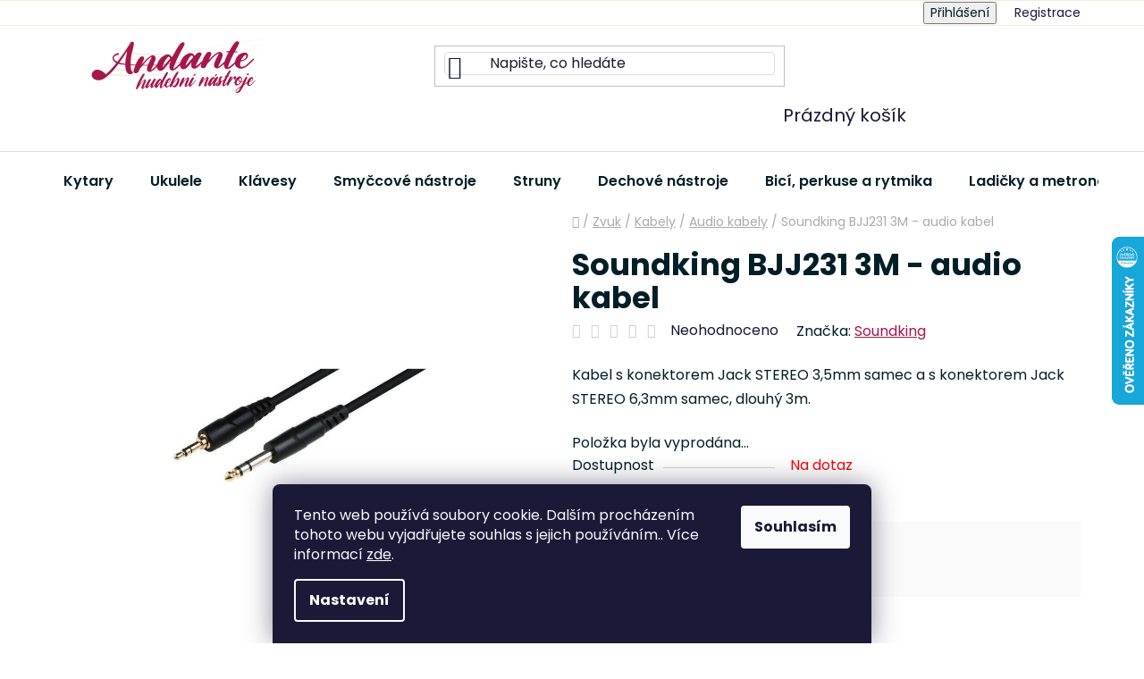

--- FILE ---
content_type: text/html; charset=utf-8
request_url: https://www.hudebninyandante.cz/soundking-bjj231-3m-audio-kabel/
body_size: 29639
content:
<!doctype html><html lang="cs" dir="ltr" class="header-background-light external-fonts-loaded"><head><meta charset="utf-8" /><meta name="viewport" content="width=device-width,initial-scale=1" /><title>Soundking BJJ231 3M - audio kabel - Andante</title><link rel="preconnect" href="https://cdn.myshoptet.com" /><link rel="dns-prefetch" href="https://cdn.myshoptet.com" /><link rel="preload" href="https://cdn.myshoptet.com/prj/dist/master/cms/libs/jquery/jquery-1.11.3.min.js" as="script" /><link href="https://cdn.myshoptet.com/prj/dist/master/cms/templates/frontend_templates/shared/css/font-face/poppins.css" rel="stylesheet"><link href="https://cdn.myshoptet.com/prj/dist/master/shop/dist/font-shoptet-13.css.3c47e30adfa2e9e2683b.css" rel="stylesheet"><script>
dataLayer = [];
dataLayer.push({'shoptet' : {
    "pageId": 986,
    "pageType": "productDetail",
    "currency": "CZK",
    "currencyInfo": {
        "decimalSeparator": ",",
        "exchangeRate": 1,
        "priceDecimalPlaces": 2,
        "symbol": "K\u010d",
        "symbolLeft": 0,
        "thousandSeparator": " "
    },
    "language": "cs",
    "projectId": 377584,
    "product": {
        "id": 6626,
        "guid": "c28ef082-7569-11ec-ac98-ecf4bbd76e50",
        "hasVariants": false,
        "codes": [
            {
                "code": "BJJ231"
            }
        ],
        "code": "BJJ231",
        "name": "Soundking BJJ231 3M - audio kabel",
        "appendix": "",
        "weight": 0,
        "manufacturer": "Soundking",
        "manufacturerGuid": "1EF533396A636B38ADB5DA0BA3DED3EE",
        "currentCategory": "Zvuk | Kabely | Audio kabely",
        "currentCategoryGuid": "ef66de37-5cea-11eb-ac23-ac1f6b0076ec",
        "defaultCategory": "Zvuk | Kabely | Audio kabely",
        "defaultCategoryGuid": "ef66de37-5cea-11eb-ac23-ac1f6b0076ec",
        "currency": "CZK",
        "priceWithVat": 150
    },
    "stocks": [
        {
            "id": "ext",
            "title": "Sklad",
            "isDeliveryPoint": 0,
            "visibleOnEshop": 1
        }
    ],
    "cartInfo": {
        "id": null,
        "freeShipping": false,
        "freeShippingFrom": 3990,
        "leftToFreeGift": {
            "formattedPrice": "0 K\u010d",
            "priceLeft": 0
        },
        "freeGift": false,
        "leftToFreeShipping": {
            "priceLeft": 3990,
            "dependOnRegion": 0,
            "formattedPrice": "3 990 K\u010d"
        },
        "discountCoupon": [],
        "getNoBillingShippingPrice": {
            "withoutVat": 0,
            "vat": 0,
            "withVat": 0
        },
        "cartItems": [],
        "taxMode": "ORDINARY"
    },
    "cart": [],
    "customer": {
        "priceRatio": 1,
        "priceListId": 1,
        "groupId": null,
        "registered": false,
        "mainAccount": false
    }
}});
dataLayer.push({'cookie_consent' : {
    "marketing": "denied",
    "analytics": "denied"
}});
document.addEventListener('DOMContentLoaded', function() {
    shoptet.consent.onAccept(function(agreements) {
        if (agreements.length == 0) {
            return;
        }
        dataLayer.push({
            'cookie_consent' : {
                'marketing' : (agreements.includes(shoptet.config.cookiesConsentOptPersonalisation)
                    ? 'granted' : 'denied'),
                'analytics': (agreements.includes(shoptet.config.cookiesConsentOptAnalytics)
                    ? 'granted' : 'denied')
            },
            'event': 'cookie_consent'
        });
    });
});
</script>

<!-- Google Tag Manager -->
<script>(function(w,d,s,l,i){w[l]=w[l]||[];w[l].push({'gtm.start':
new Date().getTime(),event:'gtm.js'});var f=d.getElementsByTagName(s)[0],
j=d.createElement(s),dl=l!='dataLayer'?'&l='+l:'';j.async=true;j.src=
'https://www.googletagmanager.com/gtm.js?id='+i+dl;f.parentNode.insertBefore(j,f);
})(window,document,'script','dataLayer','GTM-PJNZWLXP');</script>
<!-- End Google Tag Manager -->

<meta property="og:type" content="website"><meta property="og:site_name" content="hudebninyandante.cz"><meta property="og:url" content="https://www.hudebninyandante.cz/soundking-bjj231-3m-audio-kabel/"><meta property="og:title" content="Soundking BJJ231 3M - audio kabel - Andante"><meta name="author" content="Andante"><meta name="web_author" content="Shoptet.cz"><meta name="dcterms.rightsHolder" content="www.hudebninyandante.cz"><meta name="robots" content="index,follow"><meta property="og:image" content="https://cdn.myshoptet.com/usr/www.hudebninyandante.cz/user/shop/big/6626_gbjj231.jpg?64df61be"><meta property="og:description" content="Soundking BJJ231 3M - audio kabel. Kabel s konektorem Jack STEREO 3,5mm samec a s konektorem Jack STEREO 6,3mm samec, dlouhý 3m."><meta name="description" content="Soundking BJJ231 3M - audio kabel. Kabel s konektorem Jack STEREO 3,5mm samec a s konektorem Jack STEREO 6,3mm samec, dlouhý 3m."><meta name="google-site-verification" content="5296742821"><meta property="product:price:amount" content="150"><meta property="product:price:currency" content="CZK"><style>:root {--color-primary: #A5174C;--color-primary-h: 338;--color-primary-s: 76%;--color-primary-l: 37%;--color-primary-hover: #A5174C;--color-primary-hover-h: 338;--color-primary-hover-s: 76%;--color-primary-hover-l: 37%;--color-secondary: #A5174C;--color-secondary-h: 338;--color-secondary-s: 76%;--color-secondary-l: 37%;--color-secondary-hover: #A5174C;--color-secondary-hover-h: 338;--color-secondary-hover-s: 76%;--color-secondary-hover-l: 37%;--color-tertiary: #A5174C;--color-tertiary-h: 338;--color-tertiary-s: 76%;--color-tertiary-l: 37%;--color-tertiary-hover: #A5174C;--color-tertiary-hover-h: 338;--color-tertiary-hover-s: 76%;--color-tertiary-hover-l: 37%;--color-header-background: #ffffff;--template-font: "Poppins";--template-headings-font: "Poppins";--header-background-url: url("[data-uri]");--cookies-notice-background: #1A1937;--cookies-notice-color: #F8FAFB;--cookies-notice-button-hover: #f5f5f5;--cookies-notice-link-hover: #27263f;--templates-update-management-preview-mode-content: "Náhled aktualizací šablony je aktivní pro váš prohlížeč."}</style>
    
    <link href="https://cdn.myshoptet.com/prj/dist/master/shop/dist/main-13.less.96035efb4db1532b3cd7.css" rel="stylesheet" />
    
    <script>var shoptet = shoptet || {};</script>
    <script src="https://cdn.myshoptet.com/prj/dist/master/shop/dist/main-3g-header.js.05f199e7fd2450312de2.js"></script>
<!-- User include --><!-- project html code header -->
<link href="https://cdn.myshoptet.com/usr/www.hudebninyandante.cz/user/documents/vlastni-styly.css?v=27" rel="stylesheet" />
<!-- /User include --><link rel="shortcut icon" href="/favicon.ico" type="image/x-icon" /><link rel="canonical" href="https://www.hudebninyandante.cz/soundking-bjj231-3m-audio-kabel/" />    <script>
        var _hwq = _hwq || [];
        _hwq.push(['setKey', '1F04AF1DAD2A0E3FC6DE53E0D81D75B8']);
        _hwq.push(['setTopPos', '200']);
        _hwq.push(['showWidget', '22']);
        (function() {
            var ho = document.createElement('script');
            ho.src = 'https://cz.im9.cz/direct/i/gjs.php?n=wdgt&sak=1F04AF1DAD2A0E3FC6DE53E0D81D75B8';
            var s = document.getElementsByTagName('script')[0]; s.parentNode.insertBefore(ho, s);
        })();
    </script>
    <!-- Global site tag (gtag.js) - Google Analytics -->
    <script async src="https://www.googletagmanager.com/gtag/js?id=G-02D063DZJK"></script>
    <script>
        
        window.dataLayer = window.dataLayer || [];
        function gtag(){dataLayer.push(arguments);}
        

                    console.debug('default consent data');

            gtag('consent', 'default', {"ad_storage":"denied","analytics_storage":"denied","ad_user_data":"denied","ad_personalization":"denied","wait_for_update":500});
            dataLayer.push({
                'event': 'default_consent'
            });
        
        gtag('js', new Date());

        
                gtag('config', 'G-02D063DZJK', {"groups":"GA4","send_page_view":false,"content_group":"productDetail","currency":"CZK","page_language":"cs"});
        
        
        
        
        
        
                    gtag('event', 'page_view', {"send_to":"GA4","page_language":"cs","content_group":"productDetail","currency":"CZK"});
        
                gtag('set', 'currency', 'CZK');

        gtag('event', 'view_item', {
            "send_to": "UA",
            "items": [
                {
                    "id": "BJJ231",
                    "name": "Soundking BJJ231 3M - audio kabel",
                    "category": "Zvuk \/ Kabely \/ Audio kabely",
                                        "brand": "Soundking",
                                                            "price": 123.97
                }
            ]
        });
        
        
        
        
        
                    gtag('event', 'view_item', {"send_to":"GA4","page_language":"cs","content_group":"productDetail","value":123.97,"currency":"CZK","items":[{"item_id":"BJJ231","item_name":"Soundking BJJ231 3M - audio kabel","item_brand":"Soundking","item_category":"Zvuk","item_category2":"Kabely","item_category3":"Audio kabely","price":123.97,"quantity":1,"index":0}]});
        
        
        
        
        
        
        
        document.addEventListener('DOMContentLoaded', function() {
            if (typeof shoptet.tracking !== 'undefined') {
                for (var id in shoptet.tracking.bannersList) {
                    gtag('event', 'view_promotion', {
                        "send_to": "UA",
                        "promotions": [
                            {
                                "id": shoptet.tracking.bannersList[id].id,
                                "name": shoptet.tracking.bannersList[id].name,
                                "position": shoptet.tracking.bannersList[id].position
                            }
                        ]
                    });
                }
            }

            shoptet.consent.onAccept(function(agreements) {
                if (agreements.length !== 0) {
                    console.debug('gtag consent accept');
                    var gtagConsentPayload =  {
                        'ad_storage': agreements.includes(shoptet.config.cookiesConsentOptPersonalisation)
                            ? 'granted' : 'denied',
                        'analytics_storage': agreements.includes(shoptet.config.cookiesConsentOptAnalytics)
                            ? 'granted' : 'denied',
                                                                                                'ad_user_data': agreements.includes(shoptet.config.cookiesConsentOptPersonalisation)
                            ? 'granted' : 'denied',
                        'ad_personalization': agreements.includes(shoptet.config.cookiesConsentOptPersonalisation)
                            ? 'granted' : 'denied',
                        };
                    console.debug('update consent data', gtagConsentPayload);
                    gtag('consent', 'update', gtagConsentPayload);
                    dataLayer.push(
                        { 'event': 'update_consent' }
                    );
                }
            });
        });
    </script>
<script>
    (function(t, r, a, c, k, i, n, g) { t['ROIDataObject'] = k;
    t[k]=t[k]||function(){ (t[k].q=t[k].q||[]).push(arguments) },t[k].c=i;n=r.createElement(a),
    g=r.getElementsByTagName(a)[0];n.async=1;n.src=c;g.parentNode.insertBefore(n,g)
    })(window, document, 'script', '//www.heureka.cz/ocm/sdk.js?source=shoptet&version=2&page=product_detail', 'heureka', 'cz');

    heureka('set_user_consent', 0);
</script>
</head><body class="desktop id-986 in-audio-kabely template-13 type-product type-detail one-column-body columns-mobile-2 columns-4 smart-labels-active ums_forms_redesign--off ums_a11y_category_page--on ums_discussion_rating_forms--off ums_flags_display_unification--on ums_a11y_login--on mobile-header-version-0"><noscript>
    <style>
        #header {
            padding-top: 0;
            position: relative !important;
            top: 0;
        }
        .header-navigation {
            position: relative !important;
        }
        .overall-wrapper {
            margin: 0 !important;
        }
        body:not(.ready) {
            visibility: visible !important;
        }
    </style>
    <div class="no-javascript">
        <div class="no-javascript__title">Musíte změnit nastavení vašeho prohlížeče</div>
        <div class="no-javascript__text">Podívejte se na: <a href="https://www.google.com/support/bin/answer.py?answer=23852">Jak povolit JavaScript ve vašem prohlížeči</a>.</div>
        <div class="no-javascript__text">Pokud používáte software na blokování reklam, může být nutné povolit JavaScript z této stránky.</div>
        <div class="no-javascript__text">Děkujeme.</div>
    </div>
</noscript>

        <div id="fb-root"></div>
        <script>
            window.fbAsyncInit = function() {
                FB.init({
//                    appId            : 'your-app-id',
                    autoLogAppEvents : true,
                    xfbml            : true,
                    version          : 'v19.0'
                });
            };
        </script>
        <script async defer crossorigin="anonymous" src="https://connect.facebook.net/cs_CZ/sdk.js"></script>
<!-- Google Tag Manager (noscript) -->
<noscript><iframe src="https://www.googletagmanager.com/ns.html?id=GTM-PJNZWLXP"
height="0" width="0" style="display:none;visibility:hidden"></iframe></noscript>
<!-- End Google Tag Manager (noscript) -->

    <div class="siteCookies siteCookies--bottom siteCookies--dark js-siteCookies" role="dialog" data-testid="cookiesPopup" data-nosnippet>
        <div class="siteCookies__form">
            <div class="siteCookies__content">
                <div class="siteCookies__text">
                    Tento web používá soubory cookie. Dalším procházením tohoto webu vyjadřujete souhlas s jejich používáním.. Více informací <a href="http://www.hudebninyandante.cz/podminky-ochrany-osobnich-udaju/" target="\">zde</a>.
                </div>
                <p class="siteCookies__links">
                    <button class="siteCookies__link js-cookies-settings" aria-label="Nastavení cookies" data-testid="cookiesSettings">Nastavení</button>
                </p>
            </div>
            <div class="siteCookies__buttonWrap">
                                <button class="siteCookies__button js-cookiesConsentSubmit" value="all" aria-label="Přijmout cookies" data-testid="buttonCookiesAccept">Souhlasím</button>
            </div>
        </div>
        <script>
            document.addEventListener("DOMContentLoaded", () => {
                const siteCookies = document.querySelector('.js-siteCookies');
                document.addEventListener("scroll", shoptet.common.throttle(() => {
                    const st = document.documentElement.scrollTop;
                    if (st > 1) {
                        siteCookies.classList.add('siteCookies--scrolled');
                    } else {
                        siteCookies.classList.remove('siteCookies--scrolled');
                    }
                }, 100));
            });
        </script>
    </div>
<a href="#content" class="skip-link sr-only">Přejít na obsah</a><div class="overall-wrapper"><div class="user-action"><div class="container">
    <div class="user-action-in">
                    <div id="login" class="user-action-login popup-widget login-widget" role="dialog" aria-labelledby="loginHeading">
        <div class="popup-widget-inner">
                            <h2 id="loginHeading">Přihlášení k vašemu účtu</h2><div id="customerLogin"><form action="/action/Customer/Login/" method="post" id="formLoginIncluded" class="csrf-enabled formLogin" data-testid="formLogin"><input type="hidden" name="referer" value="" /><div class="form-group"><div class="input-wrapper email js-validated-element-wrapper no-label"><input type="email" name="email" class="form-control" autofocus placeholder="E-mailová adresa (např. jan@novak.cz)" data-testid="inputEmail" autocomplete="email" required /></div></div><div class="form-group"><div class="input-wrapper password js-validated-element-wrapper no-label"><input type="password" name="password" class="form-control" placeholder="Heslo" data-testid="inputPassword" autocomplete="current-password" required /><span class="no-display">Nemůžete vyplnit toto pole</span><input type="text" name="surname" value="" class="no-display" /></div></div><div class="form-group"><div class="login-wrapper"><button type="submit" class="btn btn-secondary btn-text btn-login" data-testid="buttonSubmit">Přihlásit se</button><div class="password-helper"><a href="/registrace/" data-testid="signup" rel="nofollow">Nová registrace</a><a href="/klient/zapomenute-heslo/" rel="nofollow">Zapomenuté heslo</a></div></div></div></form>
</div>                    </div>
    </div>

                <div id="cart-widget" class="user-action-cart popup-widget cart-widget loader-wrapper" data-testid="popupCartWidget" role="dialog" aria-hidden="true">
            <div class="popup-widget-inner cart-widget-inner place-cart-here">
                <div class="loader-overlay">
                    <div class="loader"></div>
                </div>
            </div>
        </div>
    </div>
</div>
</div><div class="top-navigation-bar" data-testid="topNavigationBar">

    <div class="container">

                            <div class="top-navigation-menu">
                <ul class="top-navigation-bar-menu">
                                            <li class="top-navigation-menu-item-1528">
                            <a href="/o-nas/" title="O nás">O nás</a>
                        </li>
                                            <li class="top-navigation-menu-item-29">
                            <a href="/kontakty/" title="Kontakty">Kontakty</a>
                        </li>
                                            <li class="top-navigation-menu-item-27">
                            <a href="/doprava-a-platba/" title="Doprava a platba">Doprava a platba</a>
                        </li>
                                            <li class="top-navigation-menu-item-39">
                            <a href="/obchodni-podminky/" title="Obchodní podmínky">Obchodní podmínky</a>
                        </li>
                                            <li class="top-navigation-menu-item-691">
                            <a href="/podminky-ochrany-osobnich-udaju/" title="Podmínky ochrany osobních údajů ">Podmínky ochrany osobních údajů </a>
                        </li>
                                    </ul>
                <div class="top-navigation-menu-trigger">Více</div>
                <ul class="top-navigation-bar-menu-helper"></ul>
            </div>
        
        <div class="top-navigation-tools">
                        <button class="top-nav-button top-nav-button-login toggle-window" type="button" data-target="login" aria-haspopup="dialog" aria-controls="login" aria-expanded="false" data-testid="signin"><span>Přihlášení</span></button>
    <a href="/registrace/" class="top-nav-button top-nav-button-register" data-testid="headerSignup">Registrace</a>
        </div>

    </div>

</div>
<header id="header">
        <div class="header-top">
            <div class="container navigation-wrapper header-top-wrapper">
                <div class="site-name"><a href="/" data-testid="linkWebsiteLogo"><img src="https://cdn.myshoptet.com/usr/www.hudebninyandante.cz/user/logos/logo_malinova_web-_-tisk_andante.svg" alt="Andante" fetchpriority="low" /></a></div>                <div class="search" itemscope itemtype="https://schema.org/WebSite">
                    <meta itemprop="headline" content="Audio kabely"/><meta itemprop="url" content="https://www.hudebninyandante.cz"/><meta itemprop="text" content="Soundking BJJ231 3M - audio kabel. Kabel s konektorem Jack STEREO 3,5mm samec a s konektorem Jack STEREO 6,3mm samec, dlouhý 3m."/>                    <form action="/action/ProductSearch/prepareString/" method="post"
    id="formSearchForm" class="search-form compact-form js-search-main"
    itemprop="potentialAction" itemscope itemtype="https://schema.org/SearchAction" data-testid="searchForm">
    <fieldset>
        <meta itemprop="target"
            content="https://www.hudebninyandante.cz/vyhledavani/?string={string}"/>
        <input type="hidden" name="language" value="cs"/>
        
            
    <span class="search-input-icon" aria-hidden="true"></span>

<input
    type="search"
    name="string"
        class="query-input form-control search-input js-search-input"
    placeholder="Napište, co hledáte"
    autocomplete="off"
    required
    itemprop="query-input"
    aria-label="Vyhledávání"
    data-testid="searchInput"
>
            <button type="submit" class="btn btn-default search-button" data-testid="searchBtn">Hledat</button>
        
    </fieldset>
</form>
                </div>
                <div class="navigation-buttons">
                    <a href="#" class="toggle-window" data-target="search" data-testid="linkSearchIcon"><span class="sr-only">Hledat</span></a>
                        
    <a href="/kosik/" class="btn btn-icon toggle-window cart-count" data-target="cart" data-hover="true" data-redirect="true" data-testid="headerCart" rel="nofollow" aria-haspopup="dialog" aria-expanded="false" aria-controls="cart-widget">
        
                <span class="sr-only">Nákupní košík</span>
        
            <span class="cart-price visible-lg-inline-block" data-testid="headerCartPrice">
                                    Prázdný košík                            </span>
        
    
            </a>
                    <a href="#" class="toggle-window" data-target="navigation" data-testid="hamburgerMenu"></a>
                </div>
            </div>
        </div>
        <div class="header-bottom">
            <div class="container navigation-wrapper header-bottom-wrapper js-navigation-container">
                <nav id="navigation" aria-label="Hlavní menu" data-collapsible="true"><div class="navigation-in menu"><ul class="menu-level-1" role="menubar" data-testid="headerMenuItems"><li class="menu-item-738 ext" role="none"><a href="/kytary/" data-testid="headerMenuItem" role="menuitem" aria-haspopup="true" aria-expanded="false"><b>Kytary</b><span class="submenu-arrow"></span></a><ul class="menu-level-2" aria-label="Kytary" tabindex="-1" role="menu"><li class="menu-item-741 has-third-level" role="none"><a href="/akusticke-kytary/" class="menu-image" data-testid="headerMenuItem" tabindex="-1" aria-hidden="true"><img src="data:image/svg+xml,%3Csvg%20width%3D%22140%22%20height%3D%22100%22%20xmlns%3D%22http%3A%2F%2Fwww.w3.org%2F2000%2Fsvg%22%3E%3C%2Fsvg%3E" alt="" aria-hidden="true" width="140" height="100"  data-src="https://cdn.myshoptet.com/usr/www.hudebninyandante.cz/user/categories/thumb/akusticka-kytara-ashton.jpg" fetchpriority="low" /></a><div><a href="/akusticke-kytary/" data-testid="headerMenuItem" role="menuitem"><span>Akustické kytary</span></a>
                                                    <ul class="menu-level-3" role="menu">
                                                                    <li class="menu-item-1109" role="none">
                                        <a href="/12-strunne-akusticke-kytary/" data-testid="headerMenuItem" role="menuitem">
                                            12-strunné akustické kytary</a>                                    </li>
                                                            </ul>
                        </div></li><li class="menu-item-896" role="none"><a href="/elektroakusticke-kytary-2/" class="menu-image" data-testid="headerMenuItem" tabindex="-1" aria-hidden="true"><img src="data:image/svg+xml,%3Csvg%20width%3D%22140%22%20height%3D%22100%22%20xmlns%3D%22http%3A%2F%2Fwww.w3.org%2F2000%2Fsvg%22%3E%3C%2Fsvg%3E" alt="" aria-hidden="true" width="140" height="100"  data-src="https://cdn.myshoptet.com/usr/www.hudebninyandante.cz/user/categories/thumb/elak_kyt_hl.jpg" fetchpriority="low" /></a><div><a href="/elektroakusticke-kytary-2/" data-testid="headerMenuItem" role="menuitem"><span>Elektroakustické kytary</span></a>
                        </div></li><li class="menu-item-744 has-third-level" role="none"><a href="/klasicke-kytary/" class="menu-image" data-testid="headerMenuItem" tabindex="-1" aria-hidden="true"><img src="data:image/svg+xml,%3Csvg%20width%3D%22140%22%20height%3D%22100%22%20xmlns%3D%22http%3A%2F%2Fwww.w3.org%2F2000%2Fsvg%22%3E%3C%2Fsvg%3E" alt="" aria-hidden="true" width="140" height="100"  data-src="https://cdn.myshoptet.com/usr/www.hudebninyandante.cz/user/categories/thumb/kl_kyt_hl.jpg" fetchpriority="low" /></a><div><a href="/klasicke-kytary/" data-testid="headerMenuItem" role="menuitem"><span>Klasické kytary</span></a>
                                                    <ul class="menu-level-3" role="menu">
                                                                    <li class="menu-item-1115" role="none">
                                        <a href="/klasicke-kytary-1-4/" data-testid="headerMenuItem" role="menuitem">
                                            Klasické kytary 1/4</a>,                                    </li>
                                                                    <li class="menu-item-1121" role="none">
                                        <a href="/klasicke-kytary-1-2/" data-testid="headerMenuItem" role="menuitem">
                                            Klasické kytary 1/2</a>,                                    </li>
                                                                    <li class="menu-item-1094" role="none">
                                        <a href="/klasicke-kytary-3-4/" data-testid="headerMenuItem" role="menuitem">
                                            Klasické kytary 3/4</a>,                                    </li>
                                                                    <li class="menu-item-1100" role="none">
                                        <a href="/klasicke-kytary-4-4/" data-testid="headerMenuItem" role="menuitem">
                                            Klasické kytary 4/4</a>                                    </li>
                                                            </ul>
                        </div></li><li class="menu-item-747" role="none"><a href="/elektricke-kytary/" class="menu-image" data-testid="headerMenuItem" tabindex="-1" aria-hidden="true"><img src="data:image/svg+xml,%3Csvg%20width%3D%22140%22%20height%3D%22100%22%20xmlns%3D%22http%3A%2F%2Fwww.w3.org%2F2000%2Fsvg%22%3E%3C%2Fsvg%3E" alt="" aria-hidden="true" width="140" height="100"  data-src="https://cdn.myshoptet.com/usr/www.hudebninyandante.cz/user/categories/thumb/el_kyt.jpg" fetchpriority="low" /></a><div><a href="/elektricke-kytary/" data-testid="headerMenuItem" role="menuitem"><span>Elektrické kytary</span></a>
                        </div></li><li class="menu-item-750" role="none"><a href="/basove-kytary/" class="menu-image" data-testid="headerMenuItem" tabindex="-1" aria-hidden="true"><img src="data:image/svg+xml,%3Csvg%20width%3D%22140%22%20height%3D%22100%22%20xmlns%3D%22http%3A%2F%2Fwww.w3.org%2F2000%2Fsvg%22%3E%3C%2Fsvg%3E" alt="" aria-hidden="true" width="140" height="100"  data-src="https://cdn.myshoptet.com/usr/www.hudebninyandante.cz/user/categories/thumb/bas_kyt.jpg" fetchpriority="low" /></a><div><a href="/basove-kytary/" data-testid="headerMenuItem" role="menuitem"><span>Basové kytary</span></a>
                        </div></li><li class="menu-item-756 has-third-level" role="none"><a href="/kytarove-prislusenstvi/" class="menu-image" data-testid="headerMenuItem" tabindex="-1" aria-hidden="true"><img src="data:image/svg+xml,%3Csvg%20width%3D%22140%22%20height%3D%22100%22%20xmlns%3D%22http%3A%2F%2Fwww.w3.org%2F2000%2Fsvg%22%3E%3C%2Fsvg%3E" alt="" aria-hidden="true" width="140" height="100"  data-src="https://cdn.myshoptet.com/usr/www.hudebninyandante.cz/user/categories/thumb/kyt_komba.jpg" fetchpriority="low" /></a><div><a href="/kytarove-prislusenstvi/" data-testid="headerMenuItem" role="menuitem"><span>Kytarové příslušenství</span></a>
                                                    <ul class="menu-level-3" role="menu">
                                                                    <li class="menu-item-902" role="none">
                                        <a href="/kytarova-komba/" data-testid="headerMenuItem" role="menuitem">
                                            Kytarová komba</a>,                                    </li>
                                                                    <li class="menu-item-768" role="none">
                                        <a href="/pouzdra-a-povlaky-pro-kytary/" data-testid="headerMenuItem" role="menuitem">
                                            Pouzdra a povlaky pro kytary</a>,                                    </li>
                                                                    <li class="menu-item-783" role="none">
                                        <a href="/kytarove-popruhy-a-pasy/" data-testid="headerMenuItem" role="menuitem">
                                            Kytarové popruhy a pásy</a>,                                    </li>
                                                                    <li class="menu-item-792" role="none">
                                        <a href="/trsatka/" data-testid="headerMenuItem" role="menuitem">
                                            Trsátka, prstýnky, slide</a>,                                    </li>
                                                                    <li class="menu-item-795" role="none">
                                        <a href="/kapodastry/" data-testid="headerMenuItem" role="menuitem">
                                            Kapodastry</a>,                                    </li>
                                                                    <li class="menu-item-837" role="none">
                                        <a href="/kytarove-cistice/" data-testid="headerMenuItem" role="menuitem">
                                            Kytarové čističe</a>,                                    </li>
                                                                    <li class="menu-item-905" role="none">
                                        <a href="/ostatni-kytarove-prislusenstvi/" data-testid="headerMenuItem" role="menuitem">
                                            Ostatní kytarové příslušenství</a>                                    </li>
                                                            </ul>
                        </div></li></ul></li>
<li class="menu-item-753 ext" role="none"><a href="/ukulele/" data-testid="headerMenuItem" role="menuitem" aria-haspopup="true" aria-expanded="false"><b>Ukulele</b><span class="submenu-arrow"></span></a><ul class="menu-level-2" aria-label="Ukulele" tabindex="-1" role="menu"><li class="menu-item-908" role="none"><a href="/ukulele-sopranove/" class="menu-image" data-testid="headerMenuItem" tabindex="-1" aria-hidden="true"><img src="data:image/svg+xml,%3Csvg%20width%3D%22140%22%20height%3D%22100%22%20xmlns%3D%22http%3A%2F%2Fwww.w3.org%2F2000%2Fsvg%22%3E%3C%2Fsvg%3E" alt="" aria-hidden="true" width="140" height="100"  data-src="https://cdn.myshoptet.com/usr/www.hudebninyandante.cz/user/categories/thumb/uk_sopr.jpg" fetchpriority="low" /></a><div><a href="/ukulele-sopranove/" data-testid="headerMenuItem" role="menuitem"><span>Ukulele sopránové</span></a>
                        </div></li><li class="menu-item-911" role="none"><a href="/ukulele-koncertni/" class="menu-image" data-testid="headerMenuItem" tabindex="-1" aria-hidden="true"><img src="data:image/svg+xml,%3Csvg%20width%3D%22140%22%20height%3D%22100%22%20xmlns%3D%22http%3A%2F%2Fwww.w3.org%2F2000%2Fsvg%22%3E%3C%2Fsvg%3E" alt="" aria-hidden="true" width="140" height="100"  data-src="https://cdn.myshoptet.com/usr/www.hudebninyandante.cz/user/categories/thumb/uk_konc.jpg" fetchpriority="low" /></a><div><a href="/ukulele-koncertni/" data-testid="headerMenuItem" role="menuitem"><span>Ukulele koncertní</span></a>
                        </div></li><li class="menu-item-914" role="none"><a href="/ukulele-tenorove/" class="menu-image" data-testid="headerMenuItem" tabindex="-1" aria-hidden="true"><img src="data:image/svg+xml,%3Csvg%20width%3D%22140%22%20height%3D%22100%22%20xmlns%3D%22http%3A%2F%2Fwww.w3.org%2F2000%2Fsvg%22%3E%3C%2Fsvg%3E" alt="" aria-hidden="true" width="140" height="100"  data-src="https://cdn.myshoptet.com/usr/www.hudebninyandante.cz/user/categories/thumb/uk_tenor.jpg" fetchpriority="low" /></a><div><a href="/ukulele-tenorove/" data-testid="headerMenuItem" role="menuitem"><span>Ukulele tenorové</span></a>
                        </div></li><li class="menu-item-926" role="none"><a href="/obaly-a-pouzdra/" class="menu-image" data-testid="headerMenuItem" tabindex="-1" aria-hidden="true"><img src="data:image/svg+xml,%3Csvg%20width%3D%22140%22%20height%3D%22100%22%20xmlns%3D%22http%3A%2F%2Fwww.w3.org%2F2000%2Fsvg%22%3E%3C%2Fsvg%3E" alt="" aria-hidden="true" width="140" height="100"  data-src="https://cdn.myshoptet.com/usr/www.hudebninyandante.cz/user/categories/thumb/povl_uku.jpg" fetchpriority="low" /></a><div><a href="/obaly-a-pouzdra/" data-testid="headerMenuItem" role="menuitem"><span>Obaly a pouzdra</span></a>
                        </div></li><li class="menu-item-929 has-third-level" role="none"><a href="/prislusenstvi-pro-ukulele/" class="menu-image" data-testid="headerMenuItem" tabindex="-1" aria-hidden="true"><img src="data:image/svg+xml,%3Csvg%20width%3D%22140%22%20height%3D%22100%22%20xmlns%3D%22http%3A%2F%2Fwww.w3.org%2F2000%2Fsvg%22%3E%3C%2Fsvg%3E" alt="" aria-hidden="true" width="140" height="100"  data-src="https://cdn.myshoptet.com/usr/www.hudebninyandante.cz/user/categories/thumb/uku_p____sl.jpg" fetchpriority="low" /></a><div><a href="/prislusenstvi-pro-ukulele/" data-testid="headerMenuItem" role="menuitem"><span>Příslušenství pro ukulele</span></a>
                                                    <ul class="menu-level-3" role="menu">
                                                                    <li class="menu-item-932" role="none">
                                        <a href="/kapodastry-2/" data-testid="headerMenuItem" role="menuitem">
                                            Kapodastry</a>,                                    </li>
                                                                    <li class="menu-item-935" role="none">
                                        <a href="/popruhy/" data-testid="headerMenuItem" role="menuitem">
                                            Popruhy</a>                                    </li>
                                                            </ul>
                        </div></li></ul></li>
<li class="menu-item-720 ext" role="none"><a href="/klavesy/" data-testid="headerMenuItem" role="menuitem" aria-haspopup="true" aria-expanded="false"><b>Klávesy</b><span class="submenu-arrow"></span></a><ul class="menu-level-2" aria-label="Klávesy" tabindex="-1" role="menu"><li class="menu-item-723" role="none"><a href="/klavesy-a-keyboardy/" class="menu-image" data-testid="headerMenuItem" tabindex="-1" aria-hidden="true"><img src="data:image/svg+xml,%3Csvg%20width%3D%22140%22%20height%3D%22100%22%20xmlns%3D%22http%3A%2F%2Fwww.w3.org%2F2000%2Fsvg%22%3E%3C%2Fsvg%3E" alt="" aria-hidden="true" width="140" height="100"  data-src="https://cdn.myshoptet.com/usr/www.hudebninyandante.cz/user/categories/thumb/keyboard.jpg" fetchpriority="low" /></a><div><a href="/klavesy-a-keyboardy/" data-testid="headerMenuItem" role="menuitem"><span>Klávesy a keyboardy</span></a>
                        </div></li><li class="menu-item-726" role="none"><a href="/digitalni-piana/" class="menu-image" data-testid="headerMenuItem" tabindex="-1" aria-hidden="true"><img src="data:image/svg+xml,%3Csvg%20width%3D%22140%22%20height%3D%22100%22%20xmlns%3D%22http%3A%2F%2Fwww.w3.org%2F2000%2Fsvg%22%3E%3C%2Fsvg%3E" alt="" aria-hidden="true" width="140" height="100"  data-src="https://cdn.myshoptet.com/usr/www.hudebninyandante.cz/user/categories/thumb/dig_piana.jpg" fetchpriority="low" /></a><div><a href="/digitalni-piana/" data-testid="headerMenuItem" role="menuitem"><span>Digitální piana</span></a>
                        </div></li><li class="menu-item-729" role="none"><a href="/stage-piana/" class="menu-image" data-testid="headerMenuItem" tabindex="-1" aria-hidden="true"><img src="data:image/svg+xml,%3Csvg%20width%3D%22140%22%20height%3D%22100%22%20xmlns%3D%22http%3A%2F%2Fwww.w3.org%2F2000%2Fsvg%22%3E%3C%2Fsvg%3E" alt="" aria-hidden="true" width="140" height="100"  data-src="https://cdn.myshoptet.com/usr/www.hudebninyandante.cz/user/categories/thumb/stage_piano.jpg" fetchpriority="low" /></a><div><a href="/stage-piana/" data-testid="headerMenuItem" role="menuitem"><span>Stage piana</span></a>
                        </div></li><li class="menu-item-1331" role="none"><a href="/akordeony/" class="menu-image" data-testid="headerMenuItem" tabindex="-1" aria-hidden="true"><img src="data:image/svg+xml,%3Csvg%20width%3D%22140%22%20height%3D%22100%22%20xmlns%3D%22http%3A%2F%2Fwww.w3.org%2F2000%2Fsvg%22%3E%3C%2Fsvg%3E" alt="" aria-hidden="true" width="140" height="100"  data-src="https://cdn.myshoptet.com/usr/www.hudebninyandante.cz/user/categories/thumb/main_b83acb7c.jpg" fetchpriority="low" /></a><div><a href="/akordeony/" data-testid="headerMenuItem" role="menuitem"><span>Akordeony</span></a>
                        </div></li><li class="menu-item-732" role="none"><a href="/prislusenstvi-pro-klavesy/" class="menu-image" data-testid="headerMenuItem" tabindex="-1" aria-hidden="true"><img src="data:image/svg+xml,%3Csvg%20width%3D%22140%22%20height%3D%22100%22%20xmlns%3D%22http%3A%2F%2Fwww.w3.org%2F2000%2Fsvg%22%3E%3C%2Fsvg%3E" alt="" aria-hidden="true" width="140" height="100"  data-src="https://cdn.myshoptet.com/usr/www.hudebninyandante.cz/user/categories/thumb/p____sl_kl__v.jpg" fetchpriority="low" /></a><div><a href="/prislusenstvi-pro-klavesy/" data-testid="headerMenuItem" role="menuitem"><span>Příslušenství pro klávesy</span></a>
                        </div></li></ul></li>
<li class="menu-item-881 ext" role="none"><a href="/smyccove-nastroje-2/" data-testid="headerMenuItem" role="menuitem" aria-haspopup="true" aria-expanded="false"><b>Smyčcové nástroje</b><span class="submenu-arrow"></span></a><ul class="menu-level-2" aria-label="Smyčcové nástroje" tabindex="-1" role="menu"><li class="menu-item-938" role="none"><a href="/housle/" class="menu-image" data-testid="headerMenuItem" tabindex="-1" aria-hidden="true"><img src="data:image/svg+xml,%3Csvg%20width%3D%22140%22%20height%3D%22100%22%20xmlns%3D%22http%3A%2F%2Fwww.w3.org%2F2000%2Fsvg%22%3E%3C%2Fsvg%3E" alt="" aria-hidden="true" width="140" height="100"  data-src="https://cdn.myshoptet.com/usr/www.hudebninyandante.cz/user/categories/thumb/housle_hl-1.jpg" fetchpriority="low" /></a><div><a href="/housle/" data-testid="headerMenuItem" role="menuitem"><span>Housle</span></a>
                        </div></li><li class="menu-item-941" role="none"><a href="/smycce-2/" class="menu-image" data-testid="headerMenuItem" tabindex="-1" aria-hidden="true"><img src="data:image/svg+xml,%3Csvg%20width%3D%22140%22%20height%3D%22100%22%20xmlns%3D%22http%3A%2F%2Fwww.w3.org%2F2000%2Fsvg%22%3E%3C%2Fsvg%3E" alt="" aria-hidden="true" width="140" height="100"  data-src="https://cdn.myshoptet.com/usr/www.hudebninyandante.cz/user/categories/thumb/smy__ce.jpg" fetchpriority="low" /></a><div><a href="/smycce-2/" data-testid="headerMenuItem" role="menuitem"><span>Smyčce</span></a>
                        </div></li><li class="menu-item-944" role="none"><a href="/obaly-a-pouzdra-2/" class="menu-image" data-testid="headerMenuItem" tabindex="-1" aria-hidden="true"><img src="data:image/svg+xml,%3Csvg%20width%3D%22140%22%20height%3D%22100%22%20xmlns%3D%22http%3A%2F%2Fwww.w3.org%2F2000%2Fsvg%22%3E%3C%2Fsvg%3E" alt="" aria-hidden="true" width="140" height="100"  data-src="https://cdn.myshoptet.com/usr/www.hudebninyandante.cz/user/categories/thumb/pouzdra_housle.jpg" fetchpriority="low" /></a><div><a href="/obaly-a-pouzdra-2/" data-testid="headerMenuItem" role="menuitem"><span>Obaly a pouzdra</span></a>
                        </div></li><li class="menu-item-947 has-third-level" role="none"><a href="/prislusenstvi-pro-smyccove-nastroje/" class="menu-image" data-testid="headerMenuItem" tabindex="-1" aria-hidden="true"><img src="data:image/svg+xml,%3Csvg%20width%3D%22140%22%20height%3D%22100%22%20xmlns%3D%22http%3A%2F%2Fwww.w3.org%2F2000%2Fsvg%22%3E%3C%2Fsvg%3E" alt="" aria-hidden="true" width="140" height="100"  data-src="https://cdn.myshoptet.com/usr/www.hudebninyandante.cz/user/categories/thumb/p____sl_smy__ce.jpg" fetchpriority="low" /></a><div><a href="/prislusenstvi-pro-smyccove-nastroje/" data-testid="headerMenuItem" role="menuitem"><span>Příslušenství pro smyčcové nástroje</span></a>
                                                    <ul class="menu-level-3" role="menu">
                                                                    <li class="menu-item-1469" role="none">
                                        <a href="/kalafuny/" data-testid="headerMenuItem" role="menuitem">
                                            Kalafuny</a>,                                    </li>
                                                                    <li class="menu-item-1472" role="none">
                                        <a href="/ostatni-prislusenstvi/" data-testid="headerMenuItem" role="menuitem">
                                            Ostatní příslušenství</a>                                    </li>
                                                            </ul>
                        </div></li></ul></li>
<li class="menu-item-834 ext" role="none"><a href="/struny/" data-testid="headerMenuItem" role="menuitem" aria-haspopup="true" aria-expanded="false"><b>Struny</b><span class="submenu-arrow"></span></a><ul class="menu-level-2" aria-label="Struny" tabindex="-1" role="menu"><li class="menu-item-950 has-third-level" role="none"><a href="/kytara/" class="menu-image" data-testid="headerMenuItem" tabindex="-1" aria-hidden="true"><img src="data:image/svg+xml,%3Csvg%20width%3D%22140%22%20height%3D%22100%22%20xmlns%3D%22http%3A%2F%2Fwww.w3.org%2F2000%2Fsvg%22%3E%3C%2Fsvg%3E" alt="" aria-hidden="true" width="140" height="100"  data-src="https://cdn.myshoptet.com/usr/www.hudebninyandante.cz/user/categories/thumb/struny_ak_kyt_hl.jpg" fetchpriority="low" /></a><div><a href="/kytara/" data-testid="headerMenuItem" role="menuitem"><span>Kytara</span></a>
                                                    <ul class="menu-level-3" role="menu">
                                                                    <li class="menu-item-864" role="none">
                                        <a href="/struny-na-akusticke-kytary/" data-testid="headerMenuItem" role="menuitem">
                                            Struny na akustické kytary</a>,                                    </li>
                                                                    <li class="menu-item-965" role="none">
                                        <a href="/nylonove-struny/" data-testid="headerMenuItem" role="menuitem">
                                            Nylonové struny</a>,                                    </li>
                                                                    <li class="menu-item-867" role="none">
                                        <a href="/struny-na-elektricke-kytary/" data-testid="headerMenuItem" role="menuitem">
                                            Struny na elektrické kytary</a>,                                    </li>
                                                                    <li class="menu-item-968" role="none">
                                        <a href="/struny-na-baskytaru/" data-testid="headerMenuItem" role="menuitem">
                                            Struny na baskytary</a>                                    </li>
                                                            </ul>
                        </div></li><li class="menu-item-953" role="none"><a href="/ukulele-2/" class="menu-image" data-testid="headerMenuItem" tabindex="-1" aria-hidden="true"><img src="data:image/svg+xml,%3Csvg%20width%3D%22140%22%20height%3D%22100%22%20xmlns%3D%22http%3A%2F%2Fwww.w3.org%2F2000%2Fsvg%22%3E%3C%2Fsvg%3E" alt="" aria-hidden="true" width="140" height="100"  data-src="https://cdn.myshoptet.com/usr/www.hudebninyandante.cz/user/categories/thumb/struny_ukulele.jpg" fetchpriority="low" /></a><div><a href="/ukulele-2/" data-testid="headerMenuItem" role="menuitem"><span>Ukulele</span></a>
                        </div></li><li class="menu-item-870" role="none"><a href="/housle-2/" class="menu-image" data-testid="headerMenuItem" tabindex="-1" aria-hidden="true"><img src="data:image/svg+xml,%3Csvg%20width%3D%22140%22%20height%3D%22100%22%20xmlns%3D%22http%3A%2F%2Fwww.w3.org%2F2000%2Fsvg%22%3E%3C%2Fsvg%3E" alt="" aria-hidden="true" width="140" height="100"  data-src="https://cdn.myshoptet.com/usr/www.hudebninyandante.cz/user/categories/thumb/struny_housle.jpg" fetchpriority="low" /></a><div><a href="/housle-2/" data-testid="headerMenuItem" role="menuitem"><span>Housle</span></a>
                        </div></li><li class="menu-item-1343" role="none"><a href="/violoncello-viola/" class="menu-image" data-testid="headerMenuItem" tabindex="-1" aria-hidden="true"><img src="data:image/svg+xml,%3Csvg%20width%3D%22140%22%20height%3D%22100%22%20xmlns%3D%22http%3A%2F%2Fwww.w3.org%2F2000%2Fsvg%22%3E%3C%2Fsvg%3E" alt="" aria-hidden="true" width="140" height="100"  data-src="https://cdn.myshoptet.com/usr/www.hudebninyandante.cz/user/categories/thumb/al400.jpg" fetchpriority="low" /></a><div><a href="/violoncello-viola/" data-testid="headerMenuItem" role="menuitem"><span>Violoncello / viola</span></a>
                        </div></li><li class="menu-item-956" role="none"><a href="/banjo/" class="menu-image" data-testid="headerMenuItem" tabindex="-1" aria-hidden="true"><img src="data:image/svg+xml,%3Csvg%20width%3D%22140%22%20height%3D%22100%22%20xmlns%3D%22http%3A%2F%2Fwww.w3.org%2F2000%2Fsvg%22%3E%3C%2Fsvg%3E" alt="" aria-hidden="true" width="140" height="100"  data-src="https://cdn.myshoptet.com/usr/www.hudebninyandante.cz/user/categories/thumb/struny_banjo.jpg" fetchpriority="low" /></a><div><a href="/banjo/" data-testid="headerMenuItem" role="menuitem"><span>Banjo</span></a>
                        </div></li><li class="menu-item-959" role="none"><a href="/mandolina-2/" class="menu-image" data-testid="headerMenuItem" tabindex="-1" aria-hidden="true"><img src="data:image/svg+xml,%3Csvg%20width%3D%22140%22%20height%3D%22100%22%20xmlns%3D%22http%3A%2F%2Fwww.w3.org%2F2000%2Fsvg%22%3E%3C%2Fsvg%3E" alt="" aria-hidden="true" width="140" height="100"  data-src="https://cdn.myshoptet.com/usr/www.hudebninyandante.cz/user/categories/thumb/struny_mandolina.jpg" fetchpriority="low" /></a><div><a href="/mandolina-2/" data-testid="headerMenuItem" role="menuitem"><span>Mandolína</span></a>
                        </div></li></ul></li>
<li class="menu-item-801 ext" role="none"><a href="/dechove-nastroje/" data-testid="headerMenuItem" role="menuitem" aria-haspopup="true" aria-expanded="false"><b>Dechové nástroje</b><span class="submenu-arrow"></span></a><ul class="menu-level-2" aria-label="Dechové nástroje" tabindex="-1" role="menu"><li class="menu-item-804 has-third-level" role="none"><a href="/zobcove-fletny/" class="menu-image" data-testid="headerMenuItem" tabindex="-1" aria-hidden="true"><img src="data:image/svg+xml,%3Csvg%20width%3D%22140%22%20height%3D%22100%22%20xmlns%3D%22http%3A%2F%2Fwww.w3.org%2F2000%2Fsvg%22%3E%3C%2Fsvg%3E" alt="" aria-hidden="true" width="140" height="100"  data-src="https://cdn.myshoptet.com/usr/www.hudebninyandante.cz/user/categories/thumb/fl__tny_hl.jpg" fetchpriority="low" /></a><div><a href="/zobcove-fletny/" data-testid="headerMenuItem" role="menuitem"><span>Zobcové flétny</span></a>
                                                    <ul class="menu-level-3" role="menu">
                                                                    <li class="menu-item-1127" role="none">
                                        <a href="/zobcove-sopranove-fletny/" data-testid="headerMenuItem" role="menuitem">
                                            Zobcové sopránové flétny</a>,                                    </li>
                                                                    <li class="menu-item-1130" role="none">
                                        <a href="/zobcove-altove-fletny/" data-testid="headerMenuItem" role="menuitem">
                                            Zobcové altové flétny</a>,                                    </li>
                                                                    <li class="menu-item-1133" role="none">
                                        <a href="/zobcove-sopraninove-fletny/" data-testid="headerMenuItem" role="menuitem">
                                            Zobcové sopraninové flétny</a>,                                    </li>
                                                                    <li class="menu-item-1139" role="none">
                                        <a href="/zobcove-tenorove-fletny/" data-testid="headerMenuItem" role="menuitem">
                                            Zobcové tenorové flétny</a>,                                    </li>
                                                                    <li class="menu-item-1142" role="none">
                                        <a href="/ostatni-fletny/" data-testid="headerMenuItem" role="menuitem">
                                            Ostatní flétny</a>                                    </li>
                                                            </ul>
                        </div></li><li class="menu-item-1151" role="none"><a href="/irske-fletny/" class="menu-image" data-testid="headerMenuItem" tabindex="-1" aria-hidden="true"><img src="data:image/svg+xml,%3Csvg%20width%3D%22140%22%20height%3D%22100%22%20xmlns%3D%22http%3A%2F%2Fwww.w3.org%2F2000%2Fsvg%22%3E%3C%2Fsvg%3E" alt="" aria-hidden="true" width="140" height="100"  data-src="https://cdn.myshoptet.com/usr/www.hudebninyandante.cz/user/categories/thumb/fl_irsk__.jpg" fetchpriority="low" /></a><div><a href="/irske-fletny/" data-testid="headerMenuItem" role="menuitem"><span>Irské flétny</span></a>
                        </div></li><li class="menu-item-1525" role="none"><a href="/klarinety/" class="menu-image" data-testid="headerMenuItem" tabindex="-1" aria-hidden="true"><img src="data:image/svg+xml,%3Csvg%20width%3D%22140%22%20height%3D%22100%22%20xmlns%3D%22http%3A%2F%2Fwww.w3.org%2F2000%2Fsvg%22%3E%3C%2Fsvg%3E" alt="" aria-hidden="true" width="140" height="100"  data-src="https://cdn.myshoptet.com/usr/www.hudebninyandante.cz/user/categories/thumb/buffet_prodige_18-6_hudebninyandante.jpg" fetchpriority="low" /></a><div><a href="/klarinety/" data-testid="headerMenuItem" role="menuitem"><span>Klarinety</span></a>
                        </div></li><li class="menu-item-810 has-third-level" role="none"><a href="/platky-na-dechove-nastroje/" class="menu-image" data-testid="headerMenuItem" tabindex="-1" aria-hidden="true"><img src="data:image/svg+xml,%3Csvg%20width%3D%22140%22%20height%3D%22100%22%20xmlns%3D%22http%3A%2F%2Fwww.w3.org%2F2000%2Fsvg%22%3E%3C%2Fsvg%3E" alt="" aria-hidden="true" width="140" height="100"  data-src="https://cdn.myshoptet.com/usr/www.hudebninyandante.cz/user/categories/thumb/platky_hl.png" fetchpriority="low" /></a><div><a href="/platky-na-dechove-nastroje/" data-testid="headerMenuItem" role="menuitem"><span>Plátky na dechové nástroje</span></a>
                                                    <ul class="menu-level-3" role="menu">
                                                                    <li class="menu-item-1208" role="none">
                                        <a href="/platky-pro-klarinety/" data-testid="headerMenuItem" role="menuitem">
                                            Plátky pro klarinety</a>,                                    </li>
                                                                    <li class="menu-item-1295" role="none">
                                        <a href="/platky-pro-saxofony/" data-testid="headerMenuItem" role="menuitem">
                                            Plátky pro saxofony</a>                                    </li>
                                                            </ul>
                        </div></li><li class="menu-item-971" role="none"><a href="/kazoo/" class="menu-image" data-testid="headerMenuItem" tabindex="-1" aria-hidden="true"><img src="data:image/svg+xml,%3Csvg%20width%3D%22140%22%20height%3D%22100%22%20xmlns%3D%22http%3A%2F%2Fwww.w3.org%2F2000%2Fsvg%22%3E%3C%2Fsvg%3E" alt="" aria-hidden="true" width="140" height="100"  data-src="https://cdn.myshoptet.com/usr/www.hudebninyandante.cz/user/categories/thumb/kazoo.jpg" fetchpriority="low" /></a><div><a href="/kazoo/" data-testid="headerMenuItem" role="menuitem"><span>Kazoo</span></a>
                        </div></li><li class="menu-item-974" role="none"><a href="/foukaci-harmoniky/" class="menu-image" data-testid="headerMenuItem" tabindex="-1" aria-hidden="true"><img src="data:image/svg+xml,%3Csvg%20width%3D%22140%22%20height%3D%22100%22%20xmlns%3D%22http%3A%2F%2Fwww.w3.org%2F2000%2Fsvg%22%3E%3C%2Fsvg%3E" alt="" aria-hidden="true" width="140" height="100"  data-src="https://cdn.myshoptet.com/usr/www.hudebninyandante.cz/user/categories/thumb/fouk_harm.jpg" fetchpriority="low" /></a><div><a href="/foukaci-harmoniky/" data-testid="headerMenuItem" role="menuitem"><span>Foukací harmoniky</span></a>
                        </div></li><li class="menu-item-1337" role="none"><a href="/ostatni-dechove-nastroje/" class="menu-image" data-testid="headerMenuItem" tabindex="-1" aria-hidden="true"><img src="data:image/svg+xml,%3Csvg%20width%3D%22140%22%20height%3D%22100%22%20xmlns%3D%22http%3A%2F%2Fwww.w3.org%2F2000%2Fsvg%22%3E%3C%2Fsvg%3E" alt="" aria-hidden="true" width="140" height="100"  data-src="https://cdn.myshoptet.com/usr/www.hudebninyandante.cz/user/categories/thumb/4295_b.jpg" fetchpriority="low" /></a><div><a href="/ostatni-dechove-nastroje/" data-testid="headerMenuItem" role="menuitem"><span>Ostatní dechové nástroje</span></a>
                        </div></li><li class="menu-item-977" role="none"><a href="/cisteni-a-udrzba/" class="menu-image" data-testid="headerMenuItem" tabindex="-1" aria-hidden="true"><img src="data:image/svg+xml,%3Csvg%20width%3D%22140%22%20height%3D%22100%22%20xmlns%3D%22http%3A%2F%2Fwww.w3.org%2F2000%2Fsvg%22%3E%3C%2Fsvg%3E" alt="" aria-hidden="true" width="140" height="100"  data-src="https://cdn.myshoptet.com/usr/www.hudebninyandante.cz/user/categories/thumb/fl___i__t__n__.jpg" fetchpriority="low" /></a><div><a href="/cisteni-a-udrzba/" data-testid="headerMenuItem" role="menuitem"><span>Čištění a údržba</span></a>
                        </div></li><li class="menu-item-1178" role="none"><a href="/prislusenstvi-2/" class="menu-image" data-testid="headerMenuItem" tabindex="-1" aria-hidden="true"><img src="data:image/svg+xml,%3Csvg%20width%3D%22140%22%20height%3D%22100%22%20xmlns%3D%22http%3A%2F%2Fwww.w3.org%2F2000%2Fsvg%22%3E%3C%2Fsvg%3E" alt="" aria-hidden="true" width="140" height="100"  data-src="https://cdn.myshoptet.com/usr/www.hudebninyandante.cz/user/categories/thumb/p____slu___fl.jpg" fetchpriority="low" /></a><div><a href="/prislusenstvi-2/" data-testid="headerMenuItem" role="menuitem"><span>Příslušenství</span></a>
                        </div></li></ul></li>
<li class="menu-item-887 ext" role="none"><a href="/bici--perkuse-a-rytmika/" data-testid="headerMenuItem" role="menuitem" aria-haspopup="true" aria-expanded="false"><b>Bicí, perkuse a rytmika</b><span class="submenu-arrow"></span></a><ul class="menu-level-2" aria-label="Bicí, perkuse a rytmika" tabindex="-1" role="menu"><li class="menu-item-1479 has-third-level" role="none"><a href="/blany/" class="menu-image" data-testid="headerMenuItem" tabindex="-1" aria-hidden="true"><img src="data:image/svg+xml,%3Csvg%20width%3D%22140%22%20height%3D%22100%22%20xmlns%3D%22http%3A%2F%2Fwww.w3.org%2F2000%2Fsvg%22%3E%3C%2Fsvg%3E" alt="" aria-hidden="true" width="140" height="100"  data-src="https://cdn.myshoptet.com/usr/www.hudebninyandante.cz/user/categories/thumb/set70161_hudebninyandante.jpg" fetchpriority="low" /></a><div><a href="/blany/" data-testid="headerMenuItem" role="menuitem"><span>Blány</span></a>
                                                    <ul class="menu-level-3" role="menu">
                                                                    <li class="menu-item-1482" role="none">
                                        <a href="/10/" data-testid="headerMenuItem" role="menuitem">
                                            10&quot;</a>,                                    </li>
                                                                    <li class="menu-item-1485" role="none">
                                        <a href="/13/" data-testid="headerMenuItem" role="menuitem">
                                            13&quot;</a>,                                    </li>
                                                                    <li class="menu-item-1488" role="none">
                                        <a href="/14/" data-testid="headerMenuItem" role="menuitem">
                                            14&quot;</a>,                                    </li>
                                                                    <li class="menu-item-1491" role="none">
                                        <a href="/16/" data-testid="headerMenuItem" role="menuitem">
                                            16&quot;</a>,                                    </li>
                                                                    <li class="menu-item-1494" role="none">
                                        <a href="/20/" data-testid="headerMenuItem" role="menuitem">
                                            20&quot;</a>,                                    </li>
                                                                    <li class="menu-item-1500" role="none">
                                        <a href="/22/" data-testid="headerMenuItem" role="menuitem">
                                            22&quot;</a>,                                    </li>
                                                                    <li class="menu-item-1503" role="none">
                                        <a href="/rezonancni-blany/" data-testid="headerMenuItem" role="menuitem">
                                            Rezonanční blány</a>                                    </li>
                                                            </ul>
                        </div></li><li class="menu-item-1052 has-third-level" role="none"><a href="/palicky/" class="menu-image" data-testid="headerMenuItem" tabindex="-1" aria-hidden="true"><img src="data:image/svg+xml,%3Csvg%20width%3D%22140%22%20height%3D%22100%22%20xmlns%3D%22http%3A%2F%2Fwww.w3.org%2F2000%2Fsvg%22%3E%3C%2Fsvg%3E" alt="" aria-hidden="true" width="140" height="100"  data-src="https://cdn.myshoptet.com/usr/www.hudebninyandante.cz/user/categories/thumb/pali__ky.jpg" fetchpriority="low" /></a><div><a href="/palicky/" data-testid="headerMenuItem" role="menuitem"><span>Paličky</span></a>
                                                    <ul class="menu-level-3" role="menu">
                                                                    <li class="menu-item-1504" role="none">
                                        <a href="/palicky-na-bici/" data-testid="headerMenuItem" role="menuitem">
                                            Paličky na bicí</a>,                                    </li>
                                                                    <li class="menu-item-1507" role="none">
                                        <a href="/drevene-detske-palicky/" data-testid="headerMenuItem" role="menuitem">
                                            Dřevěné dětské paličky</a>,                                    </li>
                                                                    <li class="menu-item-1510" role="none">
                                        <a href="/filcove-a-gumove-palicky/" data-testid="headerMenuItem" role="menuitem">
                                            Filcové a gumové paličky</a>,                                    </li>
                                                                    <li class="menu-item-1513" role="none">
                                        <a href="/metlicky--spejle/" data-testid="headerMenuItem" role="menuitem">
                                            Metličky, špejle</a>                                    </li>
                                                            </ul>
                        </div></li><li class="menu-item-1256 has-third-level" role="none"><a href="/prislusenstvi-bici/" class="menu-image" data-testid="headerMenuItem" tabindex="-1" aria-hidden="true"><img src="data:image/svg+xml,%3Csvg%20width%3D%22140%22%20height%3D%22100%22%20xmlns%3D%22http%3A%2F%2Fwww.w3.org%2F2000%2Fsvg%22%3E%3C%2Fsvg%3E" alt="" aria-hidden="true" width="140" height="100"  data-src="https://cdn.myshoptet.com/usr/www.hudebninyandante.cz/user/categories/thumb/p____sl_bic___2.jpg" fetchpriority="low" /></a><div><a href="/prislusenstvi-bici/" data-testid="headerMenuItem" role="menuitem"><span>Příslušenství bicí</span></a>
                                                    <ul class="menu-level-3" role="menu">
                                                                    <li class="menu-item-1516" role="none">
                                        <a href="/obaly-a-pouzdra-3/" data-testid="headerMenuItem" role="menuitem">
                                            Obaly, pouzdra a popruhy</a>                                    </li>
                                                            </ul>
                        </div></li><li class="menu-item-1058" role="none"><a href="/bubinky/" class="menu-image" data-testid="headerMenuItem" tabindex="-1" aria-hidden="true"><img src="data:image/svg+xml,%3Csvg%20width%3D%22140%22%20height%3D%22100%22%20xmlns%3D%22http%3A%2F%2Fwww.w3.org%2F2000%2Fsvg%22%3E%3C%2Fsvg%3E" alt="" aria-hidden="true" width="140" height="100"  data-src="https://cdn.myshoptet.com/usr/www.hudebninyandante.cz/user/categories/thumb/bub__nky.jpg" fetchpriority="low" /></a><div><a href="/bubinky/" data-testid="headerMenuItem" role="menuitem"><span>Bubínky</span></a>
                        </div></li><li class="menu-item-1061" role="none"><a href="/cajony/" class="menu-image" data-testid="headerMenuItem" tabindex="-1" aria-hidden="true"><img src="data:image/svg+xml,%3Csvg%20width%3D%22140%22%20height%3D%22100%22%20xmlns%3D%22http%3A%2F%2Fwww.w3.org%2F2000%2Fsvg%22%3E%3C%2Fsvg%3E" alt="" aria-hidden="true" width="140" height="100"  data-src="https://cdn.myshoptet.com/usr/www.hudebninyandante.cz/user/categories/thumb/cajony.jpg" fetchpriority="low" /></a><div><a href="/cajony/" data-testid="headerMenuItem" role="menuitem"><span>Cajony</span></a>
                        </div></li><li class="menu-item-1064" role="none"><a href="/djembe/" class="menu-image" data-testid="headerMenuItem" tabindex="-1" aria-hidden="true"><img src="data:image/svg+xml,%3Csvg%20width%3D%22140%22%20height%3D%22100%22%20xmlns%3D%22http%3A%2F%2Fwww.w3.org%2F2000%2Fsvg%22%3E%3C%2Fsvg%3E" alt="" aria-hidden="true" width="140" height="100"  data-src="https://cdn.myshoptet.com/usr/www.hudebninyandante.cz/user/categories/thumb/djembe.jpg" fetchpriority="low" /></a><div><a href="/djembe/" data-testid="headerMenuItem" role="menuitem"><span>Djembe</span></a>
                        </div></li><li class="menu-item-1067" role="none"><a href="/kalimby/" class="menu-image" data-testid="headerMenuItem" tabindex="-1" aria-hidden="true"><img src="data:image/svg+xml,%3Csvg%20width%3D%22140%22%20height%3D%22100%22%20xmlns%3D%22http%3A%2F%2Fwww.w3.org%2F2000%2Fsvg%22%3E%3C%2Fsvg%3E" alt="" aria-hidden="true" width="140" height="100"  data-src="https://cdn.myshoptet.com/usr/www.hudebninyandante.cz/user/categories/thumb/kalimby.jpg" fetchpriority="low" /></a><div><a href="/kalimby/" data-testid="headerMenuItem" role="menuitem"><span>Kalimby</span></a>
                        </div></li><li class="menu-item-1382" role="none"><a href="/kravske-zvonce/" class="menu-image" data-testid="headerMenuItem" tabindex="-1" aria-hidden="true"><img src="data:image/svg+xml,%3Csvg%20width%3D%22140%22%20height%3D%22100%22%20xmlns%3D%22http%3A%2F%2Fwww.w3.org%2F2000%2Fsvg%22%3E%3C%2Fsvg%3E" alt="" aria-hidden="true" width="140" height="100"  data-src="https://cdn.myshoptet.com/usr/www.hudebninyandante.cz/user/categories/thumb/sl850-bk.jpg" fetchpriority="low" /></a><div><a href="/kravske-zvonce/" data-testid="headerMenuItem" role="menuitem"><span>Kravské zvonce</span></a>
                        </div></li><li class="menu-item-1070" role="none"><a href="/ozvucna-drivka-claves/" class="menu-image" data-testid="headerMenuItem" tabindex="-1" aria-hidden="true"><img src="data:image/svg+xml,%3Csvg%20width%3D%22140%22%20height%3D%22100%22%20xmlns%3D%22http%3A%2F%2Fwww.w3.org%2F2000%2Fsvg%22%3E%3C%2Fsvg%3E" alt="" aria-hidden="true" width="140" height="100"  data-src="https://cdn.myshoptet.com/usr/www.hudebninyandante.cz/user/categories/thumb/claves.jpg" fetchpriority="low" /></a><div><a href="/ozvucna-drivka-claves/" data-testid="headerMenuItem" role="menuitem"><span>Ozvučná dřívka - claves</span></a>
                        </div></li><li class="menu-item-1073" role="none"><a href="/rainsticks-destove-hole/" class="menu-image" data-testid="headerMenuItem" tabindex="-1" aria-hidden="true"><img src="data:image/svg+xml,%3Csvg%20width%3D%22140%22%20height%3D%22100%22%20xmlns%3D%22http%3A%2F%2Fwww.w3.org%2F2000%2Fsvg%22%3E%3C%2Fsvg%3E" alt="" aria-hidden="true" width="140" height="100"  data-src="https://cdn.myshoptet.com/usr/www.hudebninyandante.cz/user/categories/thumb/rainstick.jpg" fetchpriority="low" /></a><div><a href="/rainsticks-destove-hole/" data-testid="headerMenuItem" role="menuitem"><span>Rainsticks / Dešťové hole</span></a>
                        </div></li><li class="menu-item-1076" role="none"><a href="/rolnicky-a-zvonecky/" class="menu-image" data-testid="headerMenuItem" tabindex="-1" aria-hidden="true"><img src="data:image/svg+xml,%3Csvg%20width%3D%22140%22%20height%3D%22100%22%20xmlns%3D%22http%3A%2F%2Fwww.w3.org%2F2000%2Fsvg%22%3E%3C%2Fsvg%3E" alt="" aria-hidden="true" width="140" height="100"  data-src="https://cdn.myshoptet.com/usr/www.hudebninyandante.cz/user/categories/thumb/rolni__ky.jpg" fetchpriority="low" /></a><div><a href="/rolnicky-a-zvonecky/" data-testid="headerMenuItem" role="menuitem"><span>Rolničky a zvonečky</span></a>
                        </div></li><li class="menu-item-1079" role="none"><a href="/tamburiny/" class="menu-image" data-testid="headerMenuItem" tabindex="-1" aria-hidden="true"><img src="data:image/svg+xml,%3Csvg%20width%3D%22140%22%20height%3D%22100%22%20xmlns%3D%22http%3A%2F%2Fwww.w3.org%2F2000%2Fsvg%22%3E%3C%2Fsvg%3E" alt="" aria-hidden="true" width="140" height="100"  data-src="https://cdn.myshoptet.com/usr/www.hudebninyandante.cz/user/categories/thumb/tamburiny.jpg" fetchpriority="low" /></a><div><a href="/tamburiny/" data-testid="headerMenuItem" role="menuitem"><span>Tamburíny</span></a>
                        </div></li><li class="menu-item-1082" role="none"><a href="/triangly/" class="menu-image" data-testid="headerMenuItem" tabindex="-1" aria-hidden="true"><img src="data:image/svg+xml,%3Csvg%20width%3D%22140%22%20height%3D%22100%22%20xmlns%3D%22http%3A%2F%2Fwww.w3.org%2F2000%2Fsvg%22%3E%3C%2Fsvg%3E" alt="" aria-hidden="true" width="140" height="100"  data-src="https://cdn.myshoptet.com/usr/www.hudebninyandante.cz/user/categories/thumb/triangly.jpg" fetchpriority="low" /></a><div><a href="/triangly/" data-testid="headerMenuItem" role="menuitem"><span>Triangly</span></a>
                        </div></li><li class="menu-item-1085" role="none"><a href="/vajicka--rumbakoule--maracas-shaker/" class="menu-image" data-testid="headerMenuItem" tabindex="-1" aria-hidden="true"><img src="data:image/svg+xml,%3Csvg%20width%3D%22140%22%20height%3D%22100%22%20xmlns%3D%22http%3A%2F%2Fwww.w3.org%2F2000%2Fsvg%22%3E%3C%2Fsvg%3E" alt="" aria-hidden="true" width="140" height="100"  data-src="https://cdn.myshoptet.com/usr/www.hudebninyandante.cz/user/categories/thumb/rumbakoule.jpg" fetchpriority="low" /></a><div><a href="/vajicka--rumbakoule--maracas-shaker/" data-testid="headerMenuItem" role="menuitem"><span>Vajíčka, rumbakoule, maracas, shaker</span></a>
                        </div></li><li class="menu-item-1088" role="none"><a href="/zvonkohry--xylofony/" class="menu-image" data-testid="headerMenuItem" tabindex="-1" aria-hidden="true"><img src="data:image/svg+xml,%3Csvg%20width%3D%22140%22%20height%3D%22100%22%20xmlns%3D%22http%3A%2F%2Fwww.w3.org%2F2000%2Fsvg%22%3E%3C%2Fsvg%3E" alt="" aria-hidden="true" width="140" height="100"  data-src="https://cdn.myshoptet.com/usr/www.hudebninyandante.cz/user/categories/thumb/zvonkohry.jpg" fetchpriority="low" /></a><div><a href="/zvonkohry--xylofony/" data-testid="headerMenuItem" role="menuitem"><span>Zvonkohry, xylofony</span></a>
                        </div></li><li class="menu-item-1091" role="none"><a href="/ostatni-nastroje/" class="menu-image" data-testid="headerMenuItem" tabindex="-1" aria-hidden="true"><img src="data:image/svg+xml,%3Csvg%20width%3D%22140%22%20height%3D%22100%22%20xmlns%3D%22http%3A%2F%2Fwww.w3.org%2F2000%2Fsvg%22%3E%3C%2Fsvg%3E" alt="" aria-hidden="true" width="140" height="100"  data-src="https://cdn.myshoptet.com/usr/www.hudebninyandante.cz/user/categories/thumb/ostatn___bic__.jpg" fetchpriority="low" /></a><div><a href="/ostatni-nastroje/" data-testid="headerMenuItem" role="menuitem"><span>Ostatní nástroje</span></a>
                        </div></li></ul></li>
<li class="menu-item-759 ext" role="none"><a href="/ladicky-a-metronomy/" data-testid="headerMenuItem" role="menuitem" aria-haspopup="true" aria-expanded="false"><b>Ladičky a metronomy</b><span class="submenu-arrow"></span></a><ul class="menu-level-2" aria-label="Ladičky a metronomy" tabindex="-1" role="menu"><li class="menu-item-1172" role="none"><a href="/ladicky-s-pevnym-ladenim/" class="menu-image" data-testid="headerMenuItem" tabindex="-1" aria-hidden="true"><img src="data:image/svg+xml,%3Csvg%20width%3D%22140%22%20height%3D%22100%22%20xmlns%3D%22http%3A%2F%2Fwww.w3.org%2F2000%2Fsvg%22%3E%3C%2Fsvg%3E" alt="" aria-hidden="true" width="140" height="100"  data-src="https://cdn.myshoptet.com/usr/www.hudebninyandante.cz/user/categories/thumb/lad_s_pev_lad.jpg" fetchpriority="low" /></a><div><a href="/ladicky-s-pevnym-ladenim/" data-testid="headerMenuItem" role="menuitem"><span>Ladičky s pevným laděním</span></a>
                        </div></li><li class="menu-item-762" role="none"><a href="/metronomy/" class="menu-image" data-testid="headerMenuItem" tabindex="-1" aria-hidden="true"><img src="data:image/svg+xml,%3Csvg%20width%3D%22140%22%20height%3D%22100%22%20xmlns%3D%22http%3A%2F%2Fwww.w3.org%2F2000%2Fsvg%22%3E%3C%2Fsvg%3E" alt="" aria-hidden="true" width="140" height="100"  data-src="https://cdn.myshoptet.com/usr/www.hudebninyandante.cz/user/categories/thumb/metronom_2.jpg" fetchpriority="low" /></a><div><a href="/metronomy/" data-testid="headerMenuItem" role="menuitem"><span>Metronomy</span></a>
                        </div></li><li class="menu-item-765" role="none"><a href="/ladicky-klipove/" class="menu-image" data-testid="headerMenuItem" tabindex="-1" aria-hidden="true"><img src="data:image/svg+xml,%3Csvg%20width%3D%22140%22%20height%3D%22100%22%20xmlns%3D%22http%3A%2F%2Fwww.w3.org%2F2000%2Fsvg%22%3E%3C%2Fsvg%3E" alt="" aria-hidden="true" width="140" height="100"  data-src="https://cdn.myshoptet.com/usr/www.hudebninyandante.cz/user/categories/thumb/lad_klip.jpg" fetchpriority="low" /></a><div><a href="/ladicky-klipove/" data-testid="headerMenuItem" role="menuitem"><span>Ladičky klipové</span></a>
                        </div></li></ul></li>
<li class="menu-item-890 ext" role="none"><a href="/stojany-a-drzaky/" data-testid="headerMenuItem" role="menuitem" aria-haspopup="true" aria-expanded="false"><b>Stojany a držáky</b><span class="submenu-arrow"></span></a><ul class="menu-level-2" aria-label="Stojany a držáky" tabindex="-1" role="menu"><li class="menu-item-822" role="none"><a href="/notove-stojany-a-prislusenstvi/" class="menu-image" data-testid="headerMenuItem" tabindex="-1" aria-hidden="true"><img src="data:image/svg+xml,%3Csvg%20width%3D%22140%22%20height%3D%22100%22%20xmlns%3D%22http%3A%2F%2Fwww.w3.org%2F2000%2Fsvg%22%3E%3C%2Fsvg%3E" alt="" aria-hidden="true" width="140" height="100"  data-src="https://cdn.myshoptet.com/usr/www.hudebninyandante.cz/user/categories/thumb/not_stojan.jpg" fetchpriority="low" /></a><div><a href="/notove-stojany-a-prislusenstvi/" data-testid="headerMenuItem" role="menuitem"><span>Notové stojany a příslušenství</span></a>
                        </div></li><li class="menu-item-789" role="none"><a href="/kytarove-stojany-a-drzaky/" class="menu-image" data-testid="headerMenuItem" tabindex="-1" aria-hidden="true"><img src="data:image/svg+xml,%3Csvg%20width%3D%22140%22%20height%3D%22100%22%20xmlns%3D%22http%3A%2F%2Fwww.w3.org%2F2000%2Fsvg%22%3E%3C%2Fsvg%3E" alt="" aria-hidden="true" width="140" height="100"  data-src="https://cdn.myshoptet.com/usr/www.hudebninyandante.cz/user/categories/thumb/kyt_stojan.jpg" fetchpriority="low" /></a><div><a href="/kytarove-stojany-a-drzaky/" data-testid="headerMenuItem" role="menuitem"><span>Kytarové stojany a držáky</span></a>
                        </div></li><li class="menu-item-1040" role="none"><a href="/stojany-na-klavesy/" class="menu-image" data-testid="headerMenuItem" tabindex="-1" aria-hidden="true"><img src="data:image/svg+xml,%3Csvg%20width%3D%22140%22%20height%3D%22100%22%20xmlns%3D%22http%3A%2F%2Fwww.w3.org%2F2000%2Fsvg%22%3E%3C%2Fsvg%3E" alt="" aria-hidden="true" width="140" height="100"  data-src="https://cdn.myshoptet.com/usr/www.hudebninyandante.cz/user/categories/thumb/klavesy_stojan.jpg" fetchpriority="low" /></a><div><a href="/stojany-na-klavesy/" data-testid="headerMenuItem" role="menuitem"><span>Stojany na klávesy</span></a>
                        </div></li><li class="menu-item-1043" role="none"><a href="/stojany-a-drzaky-na-ukulele/" class="menu-image" data-testid="headerMenuItem" tabindex="-1" aria-hidden="true"><img src="data:image/svg+xml,%3Csvg%20width%3D%22140%22%20height%3D%22100%22%20xmlns%3D%22http%3A%2F%2Fwww.w3.org%2F2000%2Fsvg%22%3E%3C%2Fsvg%3E" alt="" aria-hidden="true" width="140" height="100"  data-src="https://cdn.myshoptet.com/usr/www.hudebninyandante.cz/user/categories/thumb/ukulele_stojan.jpg" fetchpriority="low" /></a><div><a href="/stojany-a-drzaky-na-ukulele/" data-testid="headerMenuItem" role="menuitem"><span>Stojany a držáky na ukulele</span></a>
                        </div></li><li class="menu-item-1370" role="none"><a href="/stojany-pro-dechove-nastroje/" class="menu-image" data-testid="headerMenuItem" tabindex="-1" aria-hidden="true"><img src="data:image/svg+xml,%3Csvg%20width%3D%22140%22%20height%3D%22100%22%20xmlns%3D%22http%3A%2F%2Fwww.w3.org%2F2000%2Fsvg%22%3E%3C%2Fsvg%3E" alt="" aria-hidden="true" width="140" height="100"  data-src="https://cdn.myshoptet.com/usr/www.hudebninyandante.cz/user/categories/thumb/ds533bb.jpg" fetchpriority="low" /></a><div><a href="/stojany-pro-dechove-nastroje/" data-testid="headerMenuItem" role="menuitem"><span>Stojany pro dechové nástroje</span></a>
                        </div></li><li class="menu-item-1046" role="none"><a href="/mikrofonni-stojany/" class="menu-image" data-testid="headerMenuItem" tabindex="-1" aria-hidden="true"><img src="data:image/svg+xml,%3Csvg%20width%3D%22140%22%20height%3D%22100%22%20xmlns%3D%22http%3A%2F%2Fwww.w3.org%2F2000%2Fsvg%22%3E%3C%2Fsvg%3E" alt="" aria-hidden="true" width="140" height="100"  data-src="https://cdn.myshoptet.com/usr/www.hudebninyandante.cz/user/categories/thumb/stojany_mikrofon.jpg" fetchpriority="low" /></a><div><a href="/mikrofonni-stojany/" data-testid="headerMenuItem" role="menuitem"><span>Mikrofonní stojany a držáky</span></a>
                        </div></li><li class="menu-item-1325" role="none"><a href="/houslove-stojany-a-drzaky/" class="menu-image" data-testid="headerMenuItem" tabindex="-1" aria-hidden="true"><img src="data:image/svg+xml,%3Csvg%20width%3D%22140%22%20height%3D%22100%22%20xmlns%3D%22http%3A%2F%2Fwww.w3.org%2F2000%2Fsvg%22%3E%3C%2Fsvg%3E" alt="" aria-hidden="true" width="140" height="100"  data-src="https://cdn.myshoptet.com/usr/www.hudebninyandante.cz/user/categories/thumb/sh600ra.jpg" fetchpriority="low" /></a><div><a href="/houslove-stojany-a-drzaky/" data-testid="headerMenuItem" role="menuitem"><span>Houslové stojany a držáky</span></a>
                        </div></li></ul></li>
<li class="menu-item-852 ext" role="none"><a href="/noty--zpevniky-a-literatura/" data-testid="headerMenuItem" role="menuitem" aria-haspopup="true" aria-expanded="false"><b>Noty, zpěvníky a literatura</b><span class="submenu-arrow"></span></a><ul class="menu-level-2" aria-label="Noty, zpěvníky a literatura" tabindex="-1" role="menu"><li class="menu-item-992" role="none"><a href="/akordeony--heligonky/" class="menu-image" data-testid="headerMenuItem" tabindex="-1" aria-hidden="true"><img src="data:image/svg+xml,%3Csvg%20width%3D%22140%22%20height%3D%22100%22%20xmlns%3D%22http%3A%2F%2Fwww.w3.org%2F2000%2Fsvg%22%3E%3C%2Fsvg%3E" alt="" aria-hidden="true" width="140" height="100"  data-src="https://cdn.myshoptet.com/usr/www.hudebninyandante.cz/user/categories/thumb/noty_akordeon.jpg" fetchpriority="low" /></a><div><a href="/akordeony--heligonky/" data-testid="headerMenuItem" role="menuitem"><span>Akordeony, heligonky</span></a>
                        </div></li><li class="menu-item-995" role="none"><a href="/bici-a-prekuse/" class="menu-image" data-testid="headerMenuItem" tabindex="-1" aria-hidden="true"><img src="data:image/svg+xml,%3Csvg%20width%3D%22140%22%20height%3D%22100%22%20xmlns%3D%22http%3A%2F%2Fwww.w3.org%2F2000%2Fsvg%22%3E%3C%2Fsvg%3E" alt="" aria-hidden="true" width="140" height="100"  data-src="https://cdn.myshoptet.com/usr/www.hudebninyandante.cz/user/categories/thumb/bic___noty.jpg" fetchpriority="low" /></a><div><a href="/bici-a-prekuse/" data-testid="headerMenuItem" role="menuitem"><span>Bicí a prekuse</span></a>
                        </div></li><li class="menu-item-998 has-third-level" role="none"><a href="/dechove-nastroje-2/" class="menu-image" data-testid="headerMenuItem" tabindex="-1" aria-hidden="true"><img src="data:image/svg+xml,%3Csvg%20width%3D%22140%22%20height%3D%22100%22%20xmlns%3D%22http%3A%2F%2Fwww.w3.org%2F2000%2Fsvg%22%3E%3C%2Fsvg%3E" alt="" aria-hidden="true" width="140" height="100"  data-src="https://cdn.myshoptet.com/usr/www.hudebninyandante.cz/user/categories/thumb/noty_dechy.jpg" fetchpriority="low" /></a><div><a href="/dechove-nastroje-2/" data-testid="headerMenuItem" role="menuitem"><span>Dechové nástroje</span></a>
                                                    <ul class="menu-level-3" role="menu">
                                                                    <li class="menu-item-1001" role="none">
                                        <a href="/fletny/" data-testid="headerMenuItem" role="menuitem">
                                            Flétny</a>,                                    </li>
                                                                    <li class="menu-item-1004" role="none">
                                        <a href="/foukaci-harmoniky-2/" data-testid="headerMenuItem" role="menuitem">
                                            Foukací harmoniky</a>,                                    </li>
                                                                    <li class="menu-item-1007" role="none">
                                        <a href="/klarinet/" data-testid="headerMenuItem" role="menuitem">
                                            Klarinet</a>,                                    </li>
                                                                    <li class="menu-item-1010" role="none">
                                        <a href="/lesni-roh--hoboj--fagot/" data-testid="headerMenuItem" role="menuitem">
                                            Lesní roh, hoboj, fagot</a>,                                    </li>
                                                                    <li class="menu-item-1013" role="none">
                                        <a href="/saxofony/" data-testid="headerMenuItem" role="menuitem">
                                            Saxofony</a>,                                    </li>
                                                                    <li class="menu-item-1016" role="none">
                                        <a href="/trubky--tuby--kornety--pozouny/" data-testid="headerMenuItem" role="menuitem">
                                            Trubky, tuby, kornety, pozouny</a>                                    </li>
                                                            </ul>
                        </div></li><li class="menu-item-1019" role="none"><a href="/klavir--klavesy/" class="menu-image" data-testid="headerMenuItem" tabindex="-1" aria-hidden="true"><img src="data:image/svg+xml,%3Csvg%20width%3D%22140%22%20height%3D%22100%22%20xmlns%3D%22http%3A%2F%2Fwww.w3.org%2F2000%2Fsvg%22%3E%3C%2Fsvg%3E" alt="" aria-hidden="true" width="140" height="100"  data-src="https://cdn.myshoptet.com/usr/www.hudebninyandante.cz/user/categories/thumb/noty_klav__r.jpg" fetchpriority="low" /></a><div><a href="/klavir--klavesy/" data-testid="headerMenuItem" role="menuitem"><span>Klavír, klávesy</span></a>
                        </div></li><li class="menu-item-1022 has-third-level" role="none"><a href="/kytary--ukulele--banjo--mandolina/" class="menu-image" data-testid="headerMenuItem" tabindex="-1" aria-hidden="true"><img src="data:image/svg+xml,%3Csvg%20width%3D%22140%22%20height%3D%22100%22%20xmlns%3D%22http%3A%2F%2Fwww.w3.org%2F2000%2Fsvg%22%3E%3C%2Fsvg%3E" alt="" aria-hidden="true" width="140" height="100"  data-src="https://cdn.myshoptet.com/usr/www.hudebninyandante.cz/user/categories/thumb/noty_kytara.jpg" fetchpriority="low" /></a><div><a href="/kytary--ukulele--banjo--mandolina/" data-testid="headerMenuItem" role="menuitem"><span>Kytary, ukulele, banjo, mandolína</span></a>
                                                    <ul class="menu-level-3" role="menu">
                                                                    <li class="menu-item-1462" role="none">
                                        <a href="/kytary-2/" data-testid="headerMenuItem" role="menuitem">
                                            Kytary</a>,                                    </li>
                                                                    <li class="menu-item-1465" role="none">
                                        <a href="/banjo--mandolina/" data-testid="headerMenuItem" role="menuitem">
                                            Banjo, mandolína</a>,                                    </li>
                                                                    <li class="menu-item-1468" role="none">
                                        <a href="/ukulele-3/" data-testid="headerMenuItem" role="menuitem">
                                            Ukulele</a>                                    </li>
                                                            </ul>
                        </div></li><li class="menu-item-1025" role="none"><a href="/notove-sesity/" class="menu-image" data-testid="headerMenuItem" tabindex="-1" aria-hidden="true"><img src="data:image/svg+xml,%3Csvg%20width%3D%22140%22%20height%3D%22100%22%20xmlns%3D%22http%3A%2F%2Fwww.w3.org%2F2000%2Fsvg%22%3E%3C%2Fsvg%3E" alt="" aria-hidden="true" width="140" height="100"  data-src="https://cdn.myshoptet.com/usr/www.hudebninyandante.cz/user/categories/thumb/notov___se__it.jpg" fetchpriority="low" /></a><div><a href="/notove-sesity/" data-testid="headerMenuItem" role="menuitem"><span>Notové sešity</span></a>
                        </div></li><li class="menu-item-1028" role="none"><a href="/smyccove-nastroje/" class="menu-image" data-testid="headerMenuItem" tabindex="-1" aria-hidden="true"><img src="data:image/svg+xml,%3Csvg%20width%3D%22140%22%20height%3D%22100%22%20xmlns%3D%22http%3A%2F%2Fwww.w3.org%2F2000%2Fsvg%22%3E%3C%2Fsvg%3E" alt="" aria-hidden="true" width="140" height="100"  data-src="https://cdn.myshoptet.com/usr/www.hudebninyandante.cz/user/categories/thumb/noty_smy__ce.jpg" fetchpriority="low" /></a><div><a href="/smyccove-nastroje/" data-testid="headerMenuItem" role="menuitem"><span>Smyčcové nástroje</span></a>
                        </div></li><li class="menu-item-1031" role="none"><a href="/ucebnice--hudebni-nauka--odborna-literatura/" class="menu-image" data-testid="headerMenuItem" tabindex="-1" aria-hidden="true"><img src="data:image/svg+xml,%3Csvg%20width%3D%22140%22%20height%3D%22100%22%20xmlns%3D%22http%3A%2F%2Fwww.w3.org%2F2000%2Fsvg%22%3E%3C%2Fsvg%3E" alt="" aria-hidden="true" width="140" height="100"  data-src="https://cdn.myshoptet.com/usr/www.hudebninyandante.cz/user/categories/thumb/noty_u__ebnice.jpg" fetchpriority="low" /></a><div><a href="/ucebnice--hudebni-nauka--odborna-literatura/" data-testid="headerMenuItem" role="menuitem"><span>Učebnice, hudební nauka, odborná literatura</span></a>
                        </div></li><li class="menu-item-1034" role="none"><a href="/vanocni-tematika/" class="menu-image" data-testid="headerMenuItem" tabindex="-1" aria-hidden="true"><img src="data:image/svg+xml,%3Csvg%20width%3D%22140%22%20height%3D%22100%22%20xmlns%3D%22http%3A%2F%2Fwww.w3.org%2F2000%2Fsvg%22%3E%3C%2Fsvg%3E" alt="" aria-hidden="true" width="140" height="100"  data-src="https://cdn.myshoptet.com/usr/www.hudebninyandante.cz/user/categories/thumb/noty_v__noce.jpg" fetchpriority="low" /></a><div><a href="/vanocni-tematika/" data-testid="headerMenuItem" role="menuitem"><span>Vánoční tématika</span></a>
                        </div></li><li class="menu-item-1037" role="none"><a href="/zpev-zpevniky/" class="menu-image" data-testid="headerMenuItem" tabindex="-1" aria-hidden="true"><img src="data:image/svg+xml,%3Csvg%20width%3D%22140%22%20height%3D%22100%22%20xmlns%3D%22http%3A%2F%2Fwww.w3.org%2F2000%2Fsvg%22%3E%3C%2Fsvg%3E" alt="" aria-hidden="true" width="140" height="100"  data-src="https://cdn.myshoptet.com/usr/www.hudebninyandante.cz/user/categories/thumb/noty_zp__vn__ky.jpg" fetchpriority="low" /></a><div><a href="/zpev-zpevniky/" data-testid="headerMenuItem" role="menuitem"><span>Zpěv / Zpěvníky</span></a>
                        </div></li></ul></li>
<li class="menu-item-1394 ext" role="none"><a href="/meditace-a-muzikoterapie/" data-testid="headerMenuItem" role="menuitem" aria-haspopup="true" aria-expanded="false"><b>Meditace a muzikoterapie</b><span class="submenu-arrow"></span></a><ul class="menu-level-2" aria-label="Meditace a muzikoterapie" tabindex="-1" role="menu"><li class="menu-item-1400" role="none"><a href="/tibetske-misy/" class="menu-image" data-testid="headerMenuItem" tabindex="-1" aria-hidden="true"><img src="data:image/svg+xml,%3Csvg%20width%3D%22140%22%20height%3D%22100%22%20xmlns%3D%22http%3A%2F%2Fwww.w3.org%2F2000%2Fsvg%22%3E%3C%2Fsvg%3E" alt="" aria-hidden="true" width="140" height="100"  data-src="https://cdn.myshoptet.com/usr/www.hudebninyandante.cz/user/categories/thumb/sb-s-fol-1000_hudebninyandante.jpg" fetchpriority="low" /></a><div><a href="/tibetske-misy/" data-testid="headerMenuItem" role="menuitem"><span>Tibetské mísy</span></a>
                        </div></li><li class="menu-item-1403" role="none"><a href="/steel-tongue-drums/" class="menu-image" data-testid="headerMenuItem" tabindex="-1" aria-hidden="true"><img src="data:image/svg+xml,%3Csvg%20width%3D%22140%22%20height%3D%22100%22%20xmlns%3D%22http%3A%2F%2Fwww.w3.org%2F2000%2Fsvg%22%3E%3C%2Fsvg%3E" alt="" aria-hidden="true" width="140" height="100"  data-src="https://cdn.myshoptet.com/usr/www.hudebninyandante.cz/user/categories/thumb/mstd3g_hudebninyandante.jpg" fetchpriority="low" /></a><div><a href="/steel-tongue-drums/" data-testid="headerMenuItem" role="menuitem"><span>Steel Tongue Drums</span></a>
                        </div></li><li class="menu-item-1406" role="none"><a href="/kalimby-2/" class="menu-image" data-testid="headerMenuItem" tabindex="-1" aria-hidden="true"><img src="data:image/svg+xml,%3Csvg%20width%3D%22140%22%20height%3D%22100%22%20xmlns%3D%22http%3A%2F%2Fwww.w3.org%2F2000%2Fsvg%22%3E%3C%2Fsvg%3E" alt="" aria-hidden="true" width="140" height="100"  data-src="https://cdn.myshoptet.com/usr/www.hudebninyandante.cz/user/categories/thumb/kl1002fol.jpg" fetchpriority="low" /></a><div><a href="/kalimby-2/" data-testid="headerMenuItem" role="menuitem"><span>Kalimby</span></a>
                        </div></li><li class="menu-item-1412" role="none"><a href="/zvukove-efekty/" class="menu-image" data-testid="headerMenuItem" tabindex="-1" aria-hidden="true"><img src="data:image/svg+xml,%3Csvg%20width%3D%22140%22%20height%3D%22100%22%20xmlns%3D%22http%3A%2F%2Fwww.w3.org%2F2000%2Fsvg%22%3E%3C%2Fsvg%3E" alt="" aria-hidden="true" width="140" height="100"  data-src="https://cdn.myshoptet.com/usr/www.hudebninyandante.cz/user/categories/thumb/skb.jpg" fetchpriority="low" /></a><div><a href="/zvukove-efekty/" data-testid="headerMenuItem" role="menuitem"><span>Zvukové efekty</span></a>
                        </div></li></ul></li>
<li class="menu-item-813 ext" role="none"><a href="/zvuk/" data-testid="headerMenuItem" role="menuitem" aria-haspopup="true" aria-expanded="false"><b>Zvuk</b><span class="submenu-arrow"></span></a><ul class="menu-level-2" aria-label="Zvuk" tabindex="-1" role="menu"><li class="menu-item-816" role="none"><a href="/mikrofony/" class="menu-image" data-testid="headerMenuItem" tabindex="-1" aria-hidden="true"><img src="data:image/svg+xml,%3Csvg%20width%3D%22140%22%20height%3D%22100%22%20xmlns%3D%22http%3A%2F%2Fwww.w3.org%2F2000%2Fsvg%22%3E%3C%2Fsvg%3E" alt="" aria-hidden="true" width="140" height="100"  data-src="https://cdn.myshoptet.com/usr/www.hudebninyandante.cz/user/categories/thumb/mikrofony.jpg" fetchpriority="low" /></a><div><a href="/mikrofony/" data-testid="headerMenuItem" role="menuitem"><span>Mikrofony</span></a>
                        </div></li><li class="menu-item-819 has-third-level" role="none"><a href="/kabely/" class="menu-image" data-testid="headerMenuItem" tabindex="-1" aria-hidden="true"><img src="data:image/svg+xml,%3Csvg%20width%3D%22140%22%20height%3D%22100%22%20xmlns%3D%22http%3A%2F%2Fwww.w3.org%2F2000%2Fsvg%22%3E%3C%2Fsvg%3E" alt="" aria-hidden="true" width="140" height="100"  data-src="https://cdn.myshoptet.com/usr/www.hudebninyandante.cz/user/categories/thumb/kabely.jpg" fetchpriority="low" /></a><div><a href="/kabely/" data-testid="headerMenuItem" role="menuitem"><span>Kabely</span></a>
                                                    <ul class="menu-level-3" role="menu">
                                                                    <li class="menu-item-983" role="none">
                                        <a href="/nastrojove-kabely/" data-testid="headerMenuItem" role="menuitem">
                                            Nástrojové kabely</a>,                                    </li>
                                                                    <li class="menu-item-986" role="none">
                                        <a href="/audio-kabely/" class="active" data-testid="headerMenuItem" role="menuitem">
                                            Audio kabely</a>,                                    </li>
                                                                    <li class="menu-item-989" role="none">
                                        <a href="/mikrofonni-kabely/" data-testid="headerMenuItem" role="menuitem">
                                            Mikrofonní kabely</a>                                    </li>
                                                            </ul>
                        </div></li><li class="menu-item-855" role="none"><a href="/adaptery/" class="menu-image" data-testid="headerMenuItem" tabindex="-1" aria-hidden="true"><img src="data:image/svg+xml,%3Csvg%20width%3D%22140%22%20height%3D%22100%22%20xmlns%3D%22http%3A%2F%2Fwww.w3.org%2F2000%2Fsvg%22%3E%3C%2Fsvg%3E" alt="" aria-hidden="true" width="140" height="100"  data-src="https://cdn.myshoptet.com/usr/www.hudebninyandante.cz/user/categories/thumb/adaptery.jpg" fetchpriority="low" /></a><div><a href="/adaptery/" data-testid="headerMenuItem" role="menuitem"><span>Adaptéry</span></a>
                        </div></li></ul></li>
<li class="menu-item-1432 ext" role="none"><a href="/darkove-predmety/" data-testid="headerMenuItem" role="menuitem" aria-haspopup="true" aria-expanded="false"><b>Dárkové předměty</b><span class="submenu-arrow"></span></a><ul class="menu-level-2" aria-label="Dárkové předměty" tabindex="-1" role="menu"><li class="menu-item-1522" role="none"><a href="/bizuterie/" class="menu-image" data-testid="headerMenuItem" tabindex="-1" aria-hidden="true"><img src="data:image/svg+xml,%3Csvg%20width%3D%22140%22%20height%3D%22100%22%20xmlns%3D%22http%3A%2F%2Fwww.w3.org%2F2000%2Fsvg%22%3E%3C%2Fsvg%3E" alt="" aria-hidden="true" width="140" height="100"  data-src="https://cdn.myshoptet.com/prj/dist/master/cms/templates/frontend_templates/00/img/folder.svg" fetchpriority="low" /></a><div><a href="/bizuterie/" data-testid="headerMenuItem" role="menuitem"><span>Bižuterie</span></a>
                        </div></li><li class="menu-item-1519" role="none"><a href="/hudebni-tricka/" class="menu-image" data-testid="headerMenuItem" tabindex="-1" aria-hidden="true"><img src="data:image/svg+xml,%3Csvg%20width%3D%22140%22%20height%3D%22100%22%20xmlns%3D%22http%3A%2F%2Fwww.w3.org%2F2000%2Fsvg%22%3E%3C%2Fsvg%3E" alt="" aria-hidden="true" width="140" height="100"  data-src="https://cdn.myshoptet.com/usr/www.hudebninyandante.cz/user/categories/thumb/metallica_sf_hudebninyandante.jpg" fetchpriority="low" /></a><div><a href="/hudebni-tricka/" data-testid="headerMenuItem" role="menuitem"><span>Hudební trička</span></a>
                        </div></li><li class="menu-item-1435" role="none"><a href="/kravaty-a-saly/" class="menu-image" data-testid="headerMenuItem" tabindex="-1" aria-hidden="true"><img src="data:image/svg+xml,%3Csvg%20width%3D%22140%22%20height%3D%22100%22%20xmlns%3D%22http%3A%2F%2Fwww.w3.org%2F2000%2Fsvg%22%3E%3C%2Fsvg%3E" alt="" aria-hidden="true" width="140" height="100"  data-src="https://cdn.myshoptet.com/usr/www.hudebninyandante.cz/user/categories/thumb/t0322_hudebninyandante.jpg" fetchpriority="low" /></a><div><a href="/kravaty-a-saly/" data-testid="headerMenuItem" role="menuitem"><span>Kravaty a šály</span></a>
                        </div></li><li class="menu-item-1438 has-third-level" role="none"><a href="/papirnictvi/" class="menu-image" data-testid="headerMenuItem" tabindex="-1" aria-hidden="true"><img src="data:image/svg+xml,%3Csvg%20width%3D%22140%22%20height%3D%22100%22%20xmlns%3D%22http%3A%2F%2Fwww.w3.org%2F2000%2Fsvg%22%3E%3C%2Fsvg%3E" alt="" aria-hidden="true" width="140" height="100"  data-src="https://cdn.myshoptet.com/usr/www.hudebninyandante.cz/user/categories/thumb/z0622_hudebninyandante.jpg" fetchpriority="low" /></a><div><a href="/papirnictvi/" data-testid="headerMenuItem" role="menuitem"><span>Papírnictví</span></a>
                                                    <ul class="menu-level-3" role="menu">
                                                                    <li class="menu-item-1450" role="none">
                                        <a href="/psaci-potreby/" data-testid="headerMenuItem" role="menuitem">
                                            Psací potřeby</a>,                                    </li>
                                                                    <li class="menu-item-1456" role="none">
                                        <a href="/blahoprani/" data-testid="headerMenuItem" role="menuitem">
                                            Blahopřání</a>                                    </li>
                                                            </ul>
                        </div></li><li class="menu-item-1444" role="none"><a href="/privesky-na-klice/" class="menu-image" data-testid="headerMenuItem" tabindex="-1" aria-hidden="true"><img src="data:image/svg+xml,%3Csvg%20width%3D%22140%22%20height%3D%22100%22%20xmlns%3D%22http%3A%2F%2Fwww.w3.org%2F2000%2Fsvg%22%3E%3C%2Fsvg%3E" alt="" aria-hidden="true" width="140" height="100"  data-src="https://cdn.myshoptet.com/usr/www.hudebninyandante.cz/user/categories/thumb/ikc10lg_hudebninyandante.jpg" fetchpriority="low" /></a><div><a href="/privesky-na-klice/" data-testid="headerMenuItem" role="menuitem"><span>Přívěsky na klíče</span></a>
                        </div></li><li class="menu-item-1441" role="none"><a href="/tasky-a-pouzdra/" class="menu-image" data-testid="headerMenuItem" tabindex="-1" aria-hidden="true"><img src="data:image/svg+xml,%3Csvg%20width%3D%22140%22%20height%3D%22100%22%20xmlns%3D%22http%3A%2F%2Fwww.w3.org%2F2000%2Fsvg%22%3E%3C%2Fsvg%3E" alt="" aria-hidden="true" width="140" height="100"  data-src="https://cdn.myshoptet.com/usr/www.hudebninyandante.cz/user/categories/thumb/t0982_hudebninyandante.jpg" fetchpriority="low" /></a><div><a href="/tasky-a-pouzdra/" data-testid="headerMenuItem" role="menuitem"><span>Tašky a pouzdra</span></a>
                        </div></li><li class="menu-item-1447" role="none"><a href="/ostatni/" class="menu-image" data-testid="headerMenuItem" tabindex="-1" aria-hidden="true"><img src="data:image/svg+xml,%3Csvg%20width%3D%22140%22%20height%3D%22100%22%20xmlns%3D%22http%3A%2F%2Fwww.w3.org%2F2000%2Fsvg%22%3E%3C%2Fsvg%3E" alt="" aria-hidden="true" width="140" height="100"  data-src="https://cdn.myshoptet.com/prj/dist/master/cms/templates/frontend_templates/00/img/folder.svg" fetchpriority="low" /></a><div><a href="/ostatni/" data-testid="headerMenuItem" role="menuitem"><span>Ostatní</span></a>
                        </div></li></ul></li>
<li class="menu-item-1364" role="none"><a href="/darkove-poukazy/" data-testid="headerMenuItem" role="menuitem" aria-expanded="false"><b>Dárkové poukazy</b></a></li>
<li class="menu-item-1274 ext" role="none"><a href="/doplnkovy-sortiment/" data-testid="headerMenuItem" role="menuitem" aria-haspopup="true" aria-expanded="false"><b>Doplňkový sortiment</b><span class="submenu-arrow"></span></a><ul class="menu-level-2" aria-label="Doplňkový sortiment" tabindex="-1" role="menu"><li class="menu-item-1280 has-third-level" role="none"><a href="/obrazy-jany-kateriny-kastnerove/" class="menu-image" data-testid="headerMenuItem" tabindex="-1" aria-hidden="true"><img src="data:image/svg+xml,%3Csvg%20width%3D%22140%22%20height%3D%22100%22%20xmlns%3D%22http%3A%2F%2Fwww.w3.org%2F2000%2Fsvg%22%3E%3C%2Fsvg%3E" alt="" aria-hidden="true" width="140" height="100"  data-src="https://cdn.myshoptet.com/usr/www.hudebninyandante.cz/user/categories/thumb/pod__kov__n__.jpg" fetchpriority="low" /></a><div><a href="/obrazy-jany-kateriny-kastnerove/" data-testid="headerMenuItem" role="menuitem"><span>Obrazy Jany Kateřiny Kastnerové</span></a>
                                                    <ul class="menu-level-3" role="menu">
                                                                    <li class="menu-item-1301" role="none">
                                        <a href="/tisk-na-papir-30x40cm-s-kristaly/" data-testid="headerMenuItem" role="menuitem">
                                            Reprodukce v tisku na papíře</a>,                                    </li>
                                                                    <li class="menu-item-1310" role="none">
                                        <a href="/karticka-a6-v-laminaci-s-kristaly/" data-testid="headerMenuItem" role="menuitem">
                                            Kartička A6 v laminaci s křišťály</a>,                                    </li>
                                                                    <li class="menu-item-1313" role="none">
                                        <a href="/detem-karticka-a6-v-laminaci-s-kristaly/" data-testid="headerMenuItem" role="menuitem">
                                            DĚTEM - Kartička A6 v laminaci s kříšťály</a>                                    </li>
                                                            </ul>
                        </div></li></ul></li>
<li class="ext" id="nav-manufacturers" role="none"><a href="https://www.hudebninyandante.cz/znacka/" data-testid="brandsText" role="menuitem"><b>Značky</b><span class="submenu-arrow"></span></a><ul class="menu-level-2" role="menu"><li role="none"><a href="/znacka/agifty/" data-testid="brandName" role="menuitem"><span>Agifty</span></a></li><li role="none"><a href="/znacka/alesis/" data-testid="brandName" role="menuitem"><span>Alesis</span></a></li><li role="none"><a href="/znacka/amati/" data-testid="brandName" role="menuitem"><span>Amati</span></a></li><li role="none"><a href="/znacka/ampeg/" data-testid="brandName" role="menuitem"><span>Ampeg</span></a></li><li role="none"><a href="/znacka/anton-breton/" data-testid="brandName" role="menuitem"><span>Anton Breton</span></a></li><li role="none"><a href="/znacka/aquila/" data-testid="brandName" role="menuitem"><span>Aquila</span></a></li><li role="none"><a href="/znacka/armour/" data-testid="brandName" role="menuitem"><span>Armour</span></a></li><li role="none"><a href="/znacka/arrow/" data-testid="brandName" role="menuitem"><span>Arrow</span></a></li><li role="none"><a href="/znacka/ashton/" data-testid="brandName" role="menuitem"><span>Ashton</span></a></li><li role="none"><a href="/znacka/athletic/" data-testid="brandName" role="menuitem"><span>Athletic</span></a></li><li role="none"><a href="/znacka/aulos/" data-testid="brandName" role="menuitem"><span>Aulos</span></a></li><li role="none"><a href="/znacka/aurora/" data-testid="brandName" role="menuitem"><span>Aurora</span></a></li><li role="none"><a href="/znacka/balbex/" data-testid="brandName" role="menuitem"><span>Balbex</span></a></li><li role="none"><a href="/znacka/barenreiter/" data-testid="brandName" role="menuitem"><span>Bärenreiter</span></a></li><li role="none"><a href="/znacka/beale/" data-testid="brandName" role="menuitem"><span>Beale</span></a></li><li role="none"><a href="/znacka/behringer/" data-testid="brandName" role="menuitem"><span>Behringer</span></a></li><li role="none"><a href="/znacka/bespeco/" data-testid="brandName" role="menuitem"><span>Bespeco</span></a></li><li role="none"><a href="/znacka/bg-france/" data-testid="brandName" role="menuitem"><span>BG France</span></a></li><li role="none"><a href="/znacka/boss/" data-testid="brandName" role="menuitem"><span>Boss</span></a></li><li role="none"><a href="/znacka/bugera/" data-testid="brandName" role="menuitem"><span>Bugera</span></a></li><li role="none"><a href="/znacka/cascha/" data-testid="brandName" role="menuitem"><span>Cascha</span></a></li><li role="none"><a href="/znacka/casio/" data-testid="brandName" role="menuitem"><span>Casio</span></a></li><li role="none"><a href="/znacka/cega/" data-testid="brandName" role="menuitem"><span>Cega</span></a></li><li role="none"><a href="/znacka/clarke/" data-testid="brandName" role="menuitem"><span>Clarke</span></a></li><li role="none"><a href="/znacka/classic-cantabile/" data-testid="brandName" role="menuitem"><span>Classic Cantabile</span></a></li><li role="none"><a href="/znacka/cordoba/" data-testid="brandName" role="menuitem"><span>Cordoba</span></a></li><li role="none"><a href="/znacka/cort/" data-testid="brandName" role="menuitem"><span>Cort</span></a></li><li role="none"><a href="/znacka/cremona/" data-testid="brandName" role="menuitem"><span>Cremona</span></a></li><li role="none"><a href="/znacka/d-addario/" data-testid="brandName" role="menuitem"><span>D&#039;Addario</span></a></li><li role="none"><a href="/znacka/d-addario-planet-waves/" data-testid="brandName" role="menuitem"><span>D&#039;Addario Planet Waves</span></a></li><li role="none"><a href="/znacka/d-addario-woodwinds/" data-testid="brandName" role="menuitem"><span>D’Addario Woodwinds</span></a></li><li role="none"><a href="/znacka/darco/" data-testid="brandName" role="menuitem"><span>Darco</span></a></li><li role="none"><a href="/znacka/dean-guitars/" data-testid="brandName" role="menuitem"><span>Dean Guitars</span></a></li><li role="none"><a href="/znacka/dean-markley/" data-testid="brandName" role="menuitem"><span>Dean Markley</span></a></li><li role="none"><a href="/znacka/dimavery/" data-testid="brandName" role="menuitem"><span>Dimavery</span></a></li><li role="none"><a href="/znacka/dr/" data-testid="brandName" role="menuitem"><span>DR Strings</span></a></li><li role="none"><a href="/znacka/dr-parts/" data-testid="brandName" role="menuitem"><span>Dr.Parts</span></a></li><li role="none"><a href="/znacka/dunlop/" data-testid="brandName" role="menuitem"><span>Dunlop</span></a></li><li role="none"><a href="/znacka/elixir/" data-testid="brandName" role="menuitem"><span>Elixir</span></a></li><li role="none"><a href="/znacka/eno-music/" data-testid="brandName" role="menuitem"><span>ENO Music</span></a></li><li role="none"><a href="/znacka/epiphone/" data-testid="brandName" role="menuitem"><span>Epiphone</span></a></li><li role="none"><a href="/znacka/ernie-ball/" data-testid="brandName" role="menuitem"><span>Ernie Ball</span></a></li><li role="none"><a href="/znacka/evans/" data-testid="brandName" role="menuitem"><span>Evans</span></a></li><li role="none"><a href="/znacka/fender/" data-testid="brandName" role="menuitem"><span>Fender</span></a></li><li role="none"><a href="/znacka/fire-stone/" data-testid="brandName" role="menuitem"><span>Fire &amp; Stone</span></a></li><li role="none"><a href="/znacka/flight/" data-testid="brandName" role="menuitem"><span>Flight</span></a></li><li role="none"><a href="/znacka/fzone/" data-testid="brandName" role="menuitem"><span>FZone</span></a></li><li role="none"><a href="/znacka/g-w-s-r-o-cheb/" data-testid="brandName" role="menuitem"><span>G&amp;W, výroba hudebních nástrojů a pomůcek, spol. s r.o.﻿, Cheb</span></a></li><li role="none"><a href="/znacka/george-dennis/" data-testid="brandName" role="menuitem"><span>George Dennis</span></a></li><li role="none"><a href="/znacka/gewa/" data-testid="brandName" role="menuitem"><span>Gewa</span></a></li><li role="none"><a href="/znacka/ghs/" data-testid="brandName" role="menuitem"><span>GHS</span></a></li><li role="none"><a href="/znacka/gilmour/" data-testid="brandName" role="menuitem"><span>Gilmour</span></a></li><li role="none"><a href="/znacka/golden-gate/" data-testid="brandName" role="menuitem"><span>Golden Gate</span></a></li><li role="none"><a href="/znacka/goldon/" data-testid="brandName" role="menuitem"><span>Goldon</span></a></li><li role="none"><a href="/znacka/gorstrings/" data-testid="brandName" role="menuitem"><span>Gorstrings</span></a></li><li role="none"><a href="/znacka/gravity/" data-testid="brandName" role="menuitem"><span>Gravity</span></a></li><li role="none"><a href="/znacka/hartke/" data-testid="brandName" role="menuitem"><span>Hartke</span></a></li><li role="none"><a href="/znacka/hercules/" data-testid="brandName" role="menuitem"><span>Hercules</span></a></li><li role="none"><a href="/znacka/hidersine/" data-testid="brandName" role="menuitem"><span>Hidersine</span></a></li><li role="none"><a href="/znacka/hohner/" data-testid="brandName" role="menuitem"><span>Hohner</span></a></li><li role="none"><a href="/znacka/cherub/" data-testid="brandName" role="menuitem"><span>Cherub</span></a></li><li role="none"><a href="/znacka/ibanez/" data-testid="brandName" role="menuitem"><span>Ibanez</span></a></li><li role="none"><a href="/znacka/izzo/" data-testid="brandName" role="menuitem"><span>Izzo</span></a></li><li role="none"><a href="/znacka/jackson/" data-testid="brandName" role="menuitem"><span>Jackson</span></a></li><li role="none"><a href="/znacka/janod/" data-testid="brandName" role="menuitem"><span>Janod</span></a></li><li role="none"><a href="/znacka/janod-2/" data-testid="brandName" role="menuitem"><span>Janod</span></a></li><li role="none"><a href="/znacka/johnson/" data-testid="brandName" role="menuitem"><span>Johnson</span></a></li><li role="none"><a href="/znacka/joyo/" data-testid="brandName" role="menuitem"><span>JOYO</span></a></li><li role="none"><a href="/znacka/kawai/" data-testid="brandName" role="menuitem"><span>Kawai</span></a></li><li role="none"><a href="/znacka/keo-percussion/" data-testid="brandName" role="menuitem"><span>Keo Percussion</span></a></li><li role="none"><a href="/znacka/konig-meyer/" data-testid="brandName" role="menuitem"><span>Konig &amp; Meyer</span></a></li><li role="none"><a href="/znacka/korg/" data-testid="brandName" role="menuitem"><span>KORG</span></a></li><li role="none"><a href="/znacka/koshi/" data-testid="brandName" role="menuitem"><span>Koshi</span></a></li><li role="none"><a href="/znacka/kubicek/" data-testid="brandName" role="menuitem"><span>Kubíček</span></a></li><li role="none"><a href="/znacka/kustom/" data-testid="brandName" role="menuitem"><span>Kustom</span></a></li><li role="none"><a href="/znacka/kyser/" data-testid="brandName" role="menuitem"><span>Kyser</span></a></li><li role="none"><a href="/znacka/la-tromba/" data-testid="brandName" role="menuitem"><span>La Tromba</span></a></li><li role="none"><a href="/znacka/labella/" data-testid="brandName" role="menuitem"><span>LaBella</span></a></li><li role="none"><a href="/znacka/lag/" data-testid="brandName" role="menuitem"><span>LAG</span></a></li><li role="none"><a href="/znacka/laney/" data-testid="brandName" role="menuitem"><span>Laney</span></a></li><li role="none"><a href="/znacka/lewitz/" data-testid="brandName" role="menuitem"><span>Lewitz</span></a></li><li role="none"><a href="/znacka/line/" data-testid="brandName" role="menuitem"><span>Line6</span></a></li><li role="none"><a href="/znacka/lumio/" data-testid="brandName" role="menuitem"><span>Lumio</span></a></li><li role="none"><a href="/znacka/luna/" data-testid="brandName" role="menuitem"><span>Luna</span></a></li><li role="none"><a href="/znacka/luthier/" data-testid="brandName" role="menuitem"><span>Luthier</span></a></li><li role="none"><a href="/znacka/mahalo/" data-testid="brandName" role="menuitem"><span>Mahalo</span></a></li><li role="none"><a href="/znacka/marshall/" data-testid="brandName" role="menuitem"><span>Marshall</span></a></li><li role="none"><a href="/znacka/martin/" data-testid="brandName" role="menuitem"><span>Martin</span></a></li><li role="none"><a href="/znacka/meinl/" data-testid="brandName" role="menuitem"><span>MEINL Percussion</span></a></li><li role="none"><a href="/znacka/meinl-sonic-energy/" data-testid="brandName" role="menuitem"><span>MEINL Sonic Energy</span></a></li><li role="none"><a href="/znacka/millenium/" data-testid="brandName" role="menuitem"><span>Millenium</span></a></li><li role="none"><a href="/znacka/musedo/" data-testid="brandName" role="menuitem"><span>Musedo</span></a></li><li role="none"><a href="/znacka/my-guitar-straps/" data-testid="brandName" role="menuitem"><span>My Guitar Straps</span></a></li><li role="none"><a href="/znacka/nino/" data-testid="brandName" role="menuitem"><span>NINO Percussion</span></a></li><li role="none"><a href="/znacka/nomad/" data-testid="brandName" role="menuitem"><span>Nomad</span></a></li><li role="none"><a href="/znacka/nux/" data-testid="brandName" role="menuitem"><span>Nux</span></a></li><li role="none"><a href="/znacka/olympia/" data-testid="brandName" role="menuitem"><span>Olympia</span></a></li><li role="none"><a href="/znacka/orange/" data-testid="brandName" role="menuitem"><span>Orange</span></a></li><li role="none"><a href="/znacka/ortega/" data-testid="brandName" role="menuitem"><span>Ortega</span></a></li><li role="none"><a href="/znacka/ovation/" data-testid="brandName" role="menuitem"><span>Ovation</span></a></li><li role="none"><a href="/znacka/pablo-vitasso/" data-testid="brandName" role="menuitem"><span>Pablo Vitasso</span></a></li><li role="none"><a href="/znacka/partsland/" data-testid="brandName" role="menuitem"><span>Partsland</span></a></li><li role="none"><a href="/znacka/pasadena/" data-testid="brandName" role="menuitem"><span>Pasadena</span></a></li><li role="none"><a href="/znacka/peavey/" data-testid="brandName" role="menuitem"><span>Peavey</span></a></li><li role="none"><a href="/znacka/pecka/" data-testid="brandName" role="menuitem"><span>Pecka</span></a></li><li role="none"><a href="/znacka/pirastro/" data-testid="brandName" role="menuitem"><span>Pirastro</span></a></li><li role="none"><a href="/znacka/planet-music/" data-testid="brandName" role="menuitem"><span>Planet Music</span></a></li><li role="none"><a href="/znacka/planet-waves/" data-testid="brandName" role="menuitem"><span>Planet Waves</span></a></li><li role="none"><a href="/znacka/plaschke/" data-testid="brandName" role="menuitem"><span>Plaschke</span></a></li><li role="none"><a href="/znacka/proel/" data-testid="brandName" role="menuitem"><span>Proel</span></a></li><li role="none"><a href="/znacka/reka/" data-testid="brandName" role="menuitem"><span>Reka</span></a></li><li role="none"><a href="/znacka/remo/" data-testid="brandName" role="menuitem"><span>Remo</span></a></li><li role="none"><a href="/znacka/remo-encore/" data-testid="brandName" role="menuitem"><span>Remo Encore</span></a></li><li role="none"><a href="/znacka/roland-fp30/" data-testid="brandName" role="menuitem"><span>Roland</span></a></li><li role="none"><a href="/znacka/rotosound/" data-testid="brandName" role="menuitem"><span>Rotosound</span></a></li><li role="none"><a href="/znacka/royal-oak/" data-testid="brandName" role="menuitem"><span>Royal Oak</span></a></li><li role="none"><a href="/znacka/savarez/" data-testid="brandName" role="menuitem"><span>Savarez</span></a></li><li role="none"><a href="/znacka/seiko/" data-testid="brandName" role="menuitem"><span>Seiko</span></a></li><li role="none"><a href="/znacka/sela/" data-testid="brandName" role="menuitem"><span>Sela</span></a></li><li role="none"><a href="/znacka/sencor/" data-testid="brandName" role="menuitem"><span>Sencor</span></a></li><li role="none"><a href="/znacka/shure/" data-testid="brandName" role="menuitem"><span>Shure</span></a></li><li role="none"><a href="/znacka/schecter/" data-testid="brandName" role="menuitem"><span>Schecter</span></a></li><li role="none"><a href="/znacka/schlagwerk/" data-testid="brandName" role="menuitem"><span>Schlagwerk</span></a></li><li role="none"><a href="/znacka/schwarz/" data-testid="brandName" role="menuitem"><span>Schwarz</span></a></li><li role="none"><a href="/znacka/sigma-guitars/" data-testid="brandName" role="menuitem"><span>Sigma Guitars</span></a></li><li role="none"><a href="/znacka/silk-road/" data-testid="brandName" role="menuitem"><span>Silk Road</span></a></li><li role="none"><a href="/znacka/sonor/" data-testid="brandName" role="menuitem"><span>Sonor</span></a></li><li role="none"><a href="/znacka/soundking/" data-testid="brandName" role="menuitem"><span>Soundking</span></a></li><li role="none"><a href="/znacka/soundsation/" data-testid="brandName" role="menuitem"><span>Soundsation</span></a></li><li role="none"><a href="/znacka/stable/" data-testid="brandName" role="menuitem"><span>Stable</span></a></li><li role="none"><a href="/znacka/stagg/" data-testid="brandName" role="menuitem"><span>Stagg</span></a></li><li role="none"><a href="/znacka/stanwood/" data-testid="brandName" role="menuitem"><span>Stanwood</span></a></li><li role="none"><a href="/znacka/suzuki/" data-testid="brandName" role="menuitem"><span>Suzuki</span></a></li><li role="none"><a href="/znacka/sx/" data-testid="brandName" role="menuitem"><span>SX</span></a></li><li role="none"><a href="/znacka/siba/" data-testid="brandName" role="menuitem"><span>Šiba</span></a></li><li role="none"><a href="/znacka/takamine/" data-testid="brandName" role="menuitem"><span>Takamine</span></a></li><li role="none"><a href="/znacka/tama/" data-testid="brandName" role="menuitem"><span>Tama</span></a></li><li role="none"><a href="/znacka/techgal/" data-testid="brandName" role="menuitem"><span>Techgal</span></a></li><li role="none"><a href="/znacka/terre/" data-testid="brandName" role="menuitem"><span>Terré</span></a></li><li role="none"><a href="/znacka/thomastik/" data-testid="brandName" role="menuitem"><span>Thomastik</span></a></li><li role="none"><a href="/znacka/tombo/" data-testid="brandName" role="menuitem"><span>Tombo</span></a></li><li role="none"><a href="/znacka/tycoon/" data-testid="brandName" role="menuitem"><span>Tycoon</span></a></li><li role="none"><a href="/znacka/valencia/" data-testid="brandName" role="menuitem"><span>Valencia</span></a></li><li role="none"><a href="/znacka/vandoren/" data-testid="brandName" role="menuitem"><span>Vandoren</span></a></li><li role="none"><a href="/znacka/vater/" data-testid="brandName" role="menuitem"><span>Vater</span></a></li><li role="none"><a href="/znacka/vic-firth/" data-testid="brandName" role="menuitem"><span>Vic Firth</span></a></li><li role="none"><a href="/znacka/vienna-world/" data-testid="brandName" role="menuitem"><span>Vienna World</span></a></li><li role="none"><a href="/znacka/virus/" data-testid="brandName" role="menuitem"><span>Virus</span></a></li><li role="none"><a href="/znacka/walnut/" data-testid="brandName" role="menuitem"><span>Walnut</span></a></li><li role="none"><a href="/znacka/warwick/" data-testid="brandName" role="menuitem"><span>Warwick</span></a></li><li role="none"><a href="/znacka/wittner/" data-testid="brandName" role="menuitem"><span>Wittner</span></a></li><li role="none"><a href="/znacka/yamaha/" data-testid="brandName" role="menuitem"><span>Yamaha</span></a></li><li role="none"><a href="/znacka/zildjian/" data-testid="brandName" role="menuitem"><span>ZILDJIAN</span></a></li><li role="none"><a href="/znacka/zoom/" data-testid="brandName" role="menuitem"><span>Zoom</span></a></li></ul>
</li></ul></div><span class="navigation-close"></span></nav><div class="menu-helper" data-testid="hamburgerMenu"><span>Více</span></div>
            </div>
        </div>
    </header><!-- / header -->


<div id="content-wrapper" class="container content-wrapper">
    
                                <div class="breadcrumbs navigation-home-icon-wrapper" itemscope itemtype="https://schema.org/BreadcrumbList">
                                                                            <span id="navigation-first" data-basetitle="Andante" itemprop="itemListElement" itemscope itemtype="https://schema.org/ListItem">
                <a href="/" itemprop="item" class="navigation-home-icon"><span class="sr-only" itemprop="name">Domů</span></a>
                <span class="navigation-bullet">/</span>
                <meta itemprop="position" content="1" />
            </span>
                                <span id="navigation-1" itemprop="itemListElement" itemscope itemtype="https://schema.org/ListItem">
                <a href="/zvuk/" itemprop="item" data-testid="breadcrumbsSecondLevel"><span itemprop="name">Zvuk</span></a>
                <span class="navigation-bullet">/</span>
                <meta itemprop="position" content="2" />
            </span>
                                <span id="navigation-2" itemprop="itemListElement" itemscope itemtype="https://schema.org/ListItem">
                <a href="/kabely/" itemprop="item" data-testid="breadcrumbsSecondLevel"><span itemprop="name">Kabely</span></a>
                <span class="navigation-bullet">/</span>
                <meta itemprop="position" content="3" />
            </span>
                                <span id="navigation-3" itemprop="itemListElement" itemscope itemtype="https://schema.org/ListItem">
                <a href="/audio-kabely/" itemprop="item" data-testid="breadcrumbsSecondLevel"><span itemprop="name">Audio kabely</span></a>
                <span class="navigation-bullet">/</span>
                <meta itemprop="position" content="4" />
            </span>
                                            <span id="navigation-4" itemprop="itemListElement" itemscope itemtype="https://schema.org/ListItem" data-testid="breadcrumbsLastLevel">
                <meta itemprop="item" content="https://www.hudebninyandante.cz/soundking-bjj231-3m-audio-kabel/" />
                <meta itemprop="position" content="5" />
                <span itemprop="name" data-title="Soundking BJJ231 3M - audio kabel">Soundking BJJ231 3M - audio kabel <span class="appendix"></span></span>
            </span>
            </div>
            
    <div class="content-wrapper-in">
                <main id="content" class="content wide">
                            
<div class="p-detail" itemscope itemtype="https://schema.org/Product">

    
    <meta itemprop="name" content="Soundking BJJ231 3M - audio kabel" />
    <meta itemprop="category" content="Úvodní stránka &gt; Zvuk &gt; Kabely &gt; Audio kabely &gt; Soundking BJJ231 3M - audio kabel" />
    <meta itemprop="url" content="https://www.hudebninyandante.cz/soundking-bjj231-3m-audio-kabel/" />
    <meta itemprop="image" content="https://cdn.myshoptet.com/usr/www.hudebninyandante.cz/user/shop/big/6626_gbjj231.jpg?64df61be" />
            <meta itemprop="description" content="Kabel s konektorem Jack STEREO 3,5mm samec a s konektorem Jack STEREO 6,3mm samec, dlouhý 3m." />
                <span class="js-hidden" itemprop="manufacturer" itemscope itemtype="https://schema.org/Organization">
            <meta itemprop="name" content="Soundking" />
        </span>
        <span class="js-hidden" itemprop="brand" itemscope itemtype="https://schema.org/Brand">
            <meta itemprop="name" content="Soundking" />
        </span>
                                        
<div class="p-detail-inner">

    <div class="p-data-wrapper">

        <div class="p-detail-inner-header">
            <h1>
                  Soundking BJJ231 3M - audio kabel            </h1>
            <div class="ratings-and-brand">
                            <div class="stars-wrapper">
            
<span class="stars star-list">
                                                <span class="star star-off show-tooltip is-active productRatingAction" data-productid="6626" data-score="1" title="    Hodnocení:
            Neohodnoceno    "></span>
                    
                                                <span class="star star-off show-tooltip is-active productRatingAction" data-productid="6626" data-score="2" title="    Hodnocení:
            Neohodnoceno    "></span>
                    
                                                <span class="star star-off show-tooltip is-active productRatingAction" data-productid="6626" data-score="3" title="    Hodnocení:
            Neohodnoceno    "></span>
                    
                                                <span class="star star-off show-tooltip is-active productRatingAction" data-productid="6626" data-score="4" title="    Hodnocení:
            Neohodnoceno    "></span>
                    
                                                <span class="star star-off show-tooltip is-active productRatingAction" data-productid="6626" data-score="5" title="    Hodnocení:
            Neohodnoceno    "></span>
                    
    </span>
            <span class="stars-label">
                                Neohodnoceno                    </span>
        </div>
                                        <div class="brand-wrapper">
                        Značka: <span class="brand-wrapper-manufacturer-name"><a href="/znacka/soundking/" title="Podívat se na detail výrobce" data-testid="productCardBrandName">Soundking</a></span>
                    </div>
                            </div>
        </div>

                    <div class="p-short-description" data-testid="productCardShortDescr">
                <p><span style="font-size: 12pt; font-family: inherit;">Kabel s konektorem Jack STEREO 3,5mm samec a s konektorem Jack STEREO 6,3mm samec, dlouhý 3m.</span></p>
            </div>
        
        <form action="/action/Cart/addCartItem/" method="post" id="product-detail-form" class="pr-action csrf-enabled" data-testid="formProduct">
            <meta itemprop="productID" content="6626" /><meta itemprop="identifier" content="c28ef082-7569-11ec-ac98-ecf4bbd76e50" /><meta itemprop="sku" content="BJJ231" /><span itemprop="offers" itemscope itemtype="https://schema.org/Offer"><link itemprop="availability" href="https://schema.org/InStock" /><meta itemprop="url" content="https://www.hudebninyandante.cz/soundking-bjj231-3m-audio-kabel/" /><meta itemprop="price" content="150.00" /><meta itemprop="priceCurrency" content="CZK" /><link itemprop="itemCondition" href="https://schema.org/NewCondition" /></span><input type="hidden" name="productId" value="6626" /><input type="hidden" name="priceId" value="8597" /><input type="hidden" name="language" value="cs" />

            <div class="p-variants-block">

                
                    
                    
                    
                                            <div class="sold-out-wrapper">
                            <span class="sold-out">
                                Položka byla vyprodána&hellip;
                            </span>
                        </div>
                    
                
            </div>

            <table class="detail-parameters ">
                <tbody>
                                            <tr>
                            <th>
                                <span class="row-header-label">
                                    Dostupnost                                </span>
                            </th>
                            <td>
                                

    
    <span class="availability-label" style="color: #fe0000" data-testid="labelAvailability">
                    Na dotaz            </span>
    
                            </td>
                        </tr>
                    
                                        
                                            <tr class="p-code">
                            <th>
                                <span class="p-code-label row-header-label">Kód:</span>
                            </th>
                            <td>
                                                                    <span>BJJ231</span>
                                                            </td>
                        </tr>
                    
                </tbody>
            </table>

                                        
            <div class="p-to-cart-block" data-testid="divAddToCart">
                                    <div class="p-final-price-wrapper">
                                                                        <strong class="price-final" data-testid="productCardPrice">
            <span class="price-final-holder">
                150 Kč
    

        </span>
    </strong>
                            <span class="price-additional">
                                        123,97 Kč
            bez DPH                            </span>
                            <span class="price-measure">
                    
                        </span>
                        
                    </div>
                
                                                                </div>


        </form>

        
        

        <div class="buttons-wrapper social-buttons-wrapper">
            <div class="link-icons" data-testid="productDetailActionIcons">
    <a href="#" class="link-icon print" title="Tisknout produkt"><span>Tisk</span></a>
    <a href="/soundking-bjj231-3m-audio-kabel:dotaz/" class="link-icon chat" title="Mluvit s prodejcem" rel="nofollow"><span>Zeptat se</span></a>
                <a href="#" class="link-icon share js-share-buttons-trigger" title="Sdílet produkt"><span>Sdílet</span></a>
    </div>
                <div class="social-buttons no-display">
                    <div class="twitter">
                <script>
        window.twttr = (function(d, s, id) {
            var js, fjs = d.getElementsByTagName(s)[0],
                t = window.twttr || {};
            if (d.getElementById(id)) return t;
            js = d.createElement(s);
            js.id = id;
            js.src = "https://platform.twitter.com/widgets.js";
            fjs.parentNode.insertBefore(js, fjs);
            t._e = [];
            t.ready = function(f) {
                t._e.push(f);
            };
            return t;
        }(document, "script", "twitter-wjs"));
        </script>

<a
    href="https://twitter.com/share"
    class="twitter-share-button"
        data-lang="cs"
    data-url="https://www.hudebninyandante.cz/soundking-bjj231-3m-audio-kabel/"
>Tweet</a>

            </div>
                    <div class="facebook">
                <div
            data-layout="button_count"
        class="fb-like"
        data-action="like"
        data-show-faces="false"
        data-share="false"
                        data-width="285"
        data-height="26"
    >
</div>

            </div>
                                <div class="close-wrapper">
        <a href="#" class="close-after js-share-buttons-trigger" title="Sdílet produkt">Zavřít</a>
    </div>

            </div>
        </div>

        <div class="buttons-wrapper cofidis-buttons-wrapper">
                    </div>

        <div class="buttons-wrapper hledejceny-buttons-wrapper">
                    </div>

    </div> 
    <div class="p-image-wrapper">

        <div class="p-detail-inner-header-mobile">
            <div class="h1">
                  Soundking BJJ231 3M - audio kabel            </div>
            <div class="ratings-and-brand">
                            <div class="stars-wrapper">
            
<span class="stars star-list">
                                                <span class="star star-off show-tooltip is-active productRatingAction" data-productid="6626" data-score="1" title="    Hodnocení:
            Neohodnoceno    "></span>
                    
                                                <span class="star star-off show-tooltip is-active productRatingAction" data-productid="6626" data-score="2" title="    Hodnocení:
            Neohodnoceno    "></span>
                    
                                                <span class="star star-off show-tooltip is-active productRatingAction" data-productid="6626" data-score="3" title="    Hodnocení:
            Neohodnoceno    "></span>
                    
                                                <span class="star star-off show-tooltip is-active productRatingAction" data-productid="6626" data-score="4" title="    Hodnocení:
            Neohodnoceno    "></span>
                    
                                                <span class="star star-off show-tooltip is-active productRatingAction" data-productid="6626" data-score="5" title="    Hodnocení:
            Neohodnoceno    "></span>
                    
    </span>
            <span class="stars-label">
                                Neohodnoceno                    </span>
        </div>
                                        <div class="brand-wrapper">
                        Značka: <span class="brand-wrapper-manufacturer-name"><a href="/znacka/soundking/" title="Podívat se na detail výrobce" data-testid="productCardBrandName">Soundking</a></span>
                    </div>
                            </div>
        </div>

        
        <div class="p-image" style="" data-testid="mainImage">
            

<a href="https://cdn.myshoptet.com/usr/www.hudebninyandante.cz/user/shop/big/6626_gbjj231.jpg?64df61be" class="p-main-image cloud-zoom cbox" data-href="https://cdn.myshoptet.com/usr/www.hudebninyandante.cz/user/shop/orig/6626_gbjj231.jpg?64df61be"><img src="https://cdn.myshoptet.com/usr/www.hudebninyandante.cz/user/shop/big/6626_gbjj231.jpg?64df61be" alt="GBJJ231" width="1024" height="768"  fetchpriority="high" />
</a>            


            

    

        </div>
        <div class="row">
                    </div>

    </div>

</div>

    
        

    
            
    <div class="shp-tabs-wrapper p-detail-tabs-wrapper">
        <div class="row">
            <div class="col-sm-12 shp-tabs-row responsive-nav">
                <div class="shp-tabs-holder">
    <ul id="p-detail-tabs" class="shp-tabs p-detail-tabs visible-links" role="tablist">
                            <li class="shp-tab active" data-testid="tabDescription">
                <a href="#description" class="shp-tab-link" role="tab" data-toggle="tab">Popis</a>
            </li>
                                                                                                                         <li class="shp-tab" data-testid="tabDiscussion">
                                <a href="#productDiscussion" class="shp-tab-link" role="tab" data-toggle="tab">Diskuze</a>
            </li>
                                        </ul>
</div>
            </div>
            <div class="col-sm-12 ">
                <div id="tab-content" class="tab-content">
                                                                                                            <div id="description" class="tab-pane fade in active" role="tabpanel">
        <div class="description-inner">
            <div class="basic-description">
                
                                    
            
                                    <ul>
<li>Kabel s konektorem Jack STEREO 3,5mm samec a s konektorem Jack STEREO 6,3mm samec.</li>
<li>Délka: 3m.</li>
<li>Barva: černá.</li>
</ul>
                            </div>
            
    
        </div>
    </div>
                                                                                                                                                    <div id="productDiscussion" class="tab-pane fade" role="tabpanel" data-testid="areaDiscussion">
        <div id="discussionWrapper" class="discussion-wrapper unveil-wrapper" data-parent-tab="productDiscussion" data-testid="wrapperDiscussion">
                                    
    <div class="discussionContainer js-discussion-container" data-editorid="discussion">
                    <p data-testid="textCommentNotice">Buďte první, kdo napíše příspěvek k této položce. </p>
                                                        <div class="add-comment discussion-form-trigger" data-unveil="discussion-form" aria-expanded="false" aria-controls="discussion-form" role="button">
                <span class="link-like comment-icon" data-testid="buttonAddComment">Přidat komentář</span>
                        </div>
                        <div id="discussion-form" class="discussion-form vote-form js-hidden">
                            <form action="/action/ProductDiscussion/addPost/" method="post" id="formDiscussion" data-testid="formDiscussion">
    <input type="hidden" name="formId" value="9" />
    <input type="hidden" name="discussionEntityId" value="6626" />
            <div class="row">
        <div class="form-group col-xs-12 col-sm-6">
            <input type="text" name="fullName" value="" id="fullName" class="form-control" placeholder="Jméno" data-testid="inputUserName"/>
                        <span class="no-display">Nevyplňujte toto pole:</span>
            <input type="text" name="surname" value="" class="no-display" />
        </div>
        <div class="form-group js-validated-element-wrapper no-label col-xs-12 col-sm-6">
            <input type="email" name="email" value="" id="email" class="form-control js-validate-required" placeholder="E-mail" data-testid="inputEmail"/>
        </div>
        <div class="col-xs-12">
            <div class="form-group">
                <input type="text" name="title" id="title" class="form-control" placeholder="Název" data-testid="inputTitle" />
            </div>
            <div class="form-group no-label js-validated-element-wrapper">
                <textarea name="message" id="message" class="form-control js-validate-required" rows="7" placeholder="Komentář" data-testid="inputMessage"></textarea>
            </div>
                                <div class="form-group js-validated-element-wrapper consents consents-first">
            <input
                type="hidden"
                name="consents[]"
                id="discussionConsents37"
                value="37"
                                                        data-special-message="validatorConsent"
                            />
                                        <label for="discussionConsents37" class="whole-width">
                                        Vložením komentáře souhlasíte s <a href="/podminky-ochrany-osobnich-udaju/" target="_blank" rel="noopener noreferrer">podmínkami ochrany osobních údajů</a>
                </label>
                    </div>
                            <fieldset class="box box-sm box-bg-default">
    <h4>Bezpečnostní kontrola</h4>
    <div class="form-group captcha-image">
        <img src="[data-uri]" alt="" data-testid="imageCaptcha" width="150" height="40"  fetchpriority="low" />
    </div>
    <div class="form-group js-validated-element-wrapper smart-label-wrapper">
        <label for="captcha"><span class="required-asterisk">Opište text z obrázku</span></label>
        <input type="text" id="captcha" name="captcha" class="form-control js-validate js-validate-required">
    </div>
</fieldset>
            <div class="form-group">
                <input type="submit" value="Odeslat komentář" class="btn btn-sm btn-primary" data-testid="buttonSendComment" />
            </div>
        </div>
    </div>
</form>

                    </div>
                    </div>

        </div>
    </div>
                                                        </div>
            </div>
        </div>
    </div>

    
                    
    
    
</div>
                    </main>
    </div>
    
            
    
</div>
        
        
                            <footer id="footer">
                    <h2 class="sr-only">Zápatí</h2>
                    
                                                                <div class="container footer-rows">
                            
                


<div class="row custom-footer elements-3">
                    
        <div class="custom-footer__contact col-sm-4">
                                                                                                            <h4><span>Kontakt</span></h4>


    <div class="contact-box no-image" data-testid="contactbox">
                            <strong data-testid="contactboxName">ANDANTE, spol. s r.o.</strong>
        
        <ul>
                            <li>
                    <span class="mail" data-testid="contactboxEmail">
                                                    <a href="mailto:andante.obchod&#64;seznam.cz">andante.obchod<!---->&#64;<!---->seznam.cz</a>
                                            </span>
                </li>
            
                            <li>
                    <span class="tel">
                                                                                <a href="tel:+420607280011" aria-label="Zavolat na +420607280011" data-testid="contactboxPhone">
                                +420 607 280 011
                            </a>
                                            </span>
                </li>
            
            
            
            <li class="social-icon-list">
            <a href="https://www.facebook.com/hudebninyandante" title="Facebook" target="_blank" class="social-icon facebook" data-testid="contactboxFacebook"></a>
        </li>
    
    
    
    
    
    
    

        </ul>

    </div>


<script type="application/ld+json">
    {
        "@context" : "https://schema.org",
        "@type" : "Organization",
        "name" : "Andante",
        "url" : "https://www.hudebninyandante.cz",
                "employee" : "ANDANTE, spol. s r.o.",
                    "email" : "andante.obchod@seznam.cz",
                            "telephone" : "+420 607 280 011",
                                
                                                                        "sameAs" : ["https://www.facebook.com/hudebninyandante\", \"\", \""]
            }
</script>

                                                        </div>
                    
        <div class="custom-footer__articles col-sm-4">
                                                                                                                        <h4><span>Informace pro vás</span></h4>
    <ul>
                    <li><a href="/o-nas/">O nás</a></li>
                    <li><a href="/kontakty/">Kontakty</a></li>
                    <li><a href="/doprava-a-platba/">Doprava a platba</a></li>
                    <li><a href="/obchodni-podminky/">Obchodní podmínky</a></li>
                    <li><a href="/podminky-ochrany-osobnich-udaju/">Podmínky ochrany osobních údajů </a></li>
            </ul>

                                                        </div>
                    
        <div class="custom-footer__onlinePayments col-sm-4">
                                                                                                            <h4><span>Přijímáme online platby</span></h4>
<p class="text-center">
    <img src="data:image/svg+xml,%3Csvg%20width%3D%22148%22%20height%3D%2234%22%20xmlns%3D%22http%3A%2F%2Fwww.w3.org%2F2000%2Fsvg%22%3E%3C%2Fsvg%3E" alt="Loga kreditních karet" width="148" height="34"  data-src="https://cdn.myshoptet.com/prj/dist/master/cms/img/common/payment_logos/payments.png" fetchpriority="low" />
</p>

                                                        </div>
    </div>
                        </div>
                                        
            
                    
    <div class="footer-bottom">
        <div class="container">
            <span id="signature" style="display: inline-block !important; visibility: visible !important;"><a href="https://www.shoptet.cz/?utm_source=footer&utm_medium=link&utm_campaign=create_by_shoptet" class="image" target="_blank"><img src="data:image/svg+xml,%3Csvg%20width%3D%2217%22%20height%3D%2217%22%20xmlns%3D%22http%3A%2F%2Fwww.w3.org%2F2000%2Fsvg%22%3E%3C%2Fsvg%3E" data-src="https://cdn.myshoptet.com/prj/dist/master/cms/img/common/logo/shoptetLogo.svg" width="17" height="17" alt="Shoptet" class="vam" fetchpriority="low" /></a><a href="https://www.shoptet.cz/?utm_source=footer&utm_medium=link&utm_campaign=create_by_shoptet" class="title" target="_blank">Vytvořil Shoptet</a></span>
            <span class="copyright" data-testid="textCopyright">
                Copyright 2026 <strong>Andante</strong>. Všechna práva vyhrazena.                            </span>
        </div>
    </div>

                    
                                            
                </footer>
                <!-- / footer -->
                    
        </div>
        <!-- / overall-wrapper -->

                    <script src="https://cdn.myshoptet.com/prj/dist/master/cms/libs/jquery/jquery-1.11.3.min.js"></script>
                <script>var shoptet = shoptet || {};shoptet.abilities = {"about":{"generation":3,"id":"13"},"config":{"category":{"product":{"image_size":"detail"}},"navigation_breakpoint":767,"number_of_active_related_products":4,"product_slider":{"autoplay":false,"autoplay_speed":3000,"loop":true,"navigation":true,"pagination":true,"shadow_size":10}},"elements":{"recapitulation_in_checkout":true},"feature":{"directional_thumbnails":false,"extended_ajax_cart":false,"extended_search_whisperer":true,"fixed_header":false,"images_in_menu":true,"product_slider":true,"simple_ajax_cart":true,"smart_labels":true,"tabs_accordion":true,"tabs_responsive":true,"top_navigation_menu":true,"user_action_fullscreen":false}};shoptet.design = {"template":{"name":"Disco","colorVariant":"13-six"},"layout":{"homepage":"catalog4","subPage":"catalog3","productDetail":"catalog4"},"colorScheme":{"conversionColor":"#A5174C","conversionColorHover":"#A5174C","color1":"#A5174C","color2":"#A5174C","color3":"#A5174C","color4":"#A5174C"},"fonts":{"heading":"Poppins","text":"Poppins"},"header":{"backgroundImage":"https:\/\/www.hudebninyandante.czdata:image\/gif;base64,R0lGODlhAQABAIAAAAAAAP\/\/\/yH5BAEAAAAALAAAAAABAAEAAAIBRAA7","image":null,"logo":"https:\/\/www.hudebninyandante.czuser\/logos\/logo_malinova_web-_-tisk_andante.svg","color":"#ffffff"},"background":{"enabled":false,"color":null,"image":null}};shoptet.config = {};shoptet.events = {};shoptet.runtime = {};shoptet.content = shoptet.content || {};shoptet.updates = {};shoptet.messages = [];shoptet.messages['lightboxImg'] = "Obrázek";shoptet.messages['lightboxOf'] = "z";shoptet.messages['more'] = "Více";shoptet.messages['cancel'] = "Zrušit";shoptet.messages['removedItem'] = "Položka byla odstraněna z košíku.";shoptet.messages['discountCouponWarning'] = "Zapomněli jste uplatnit slevový kupón. Pro pokračování jej uplatněte pomocí tlačítka vedle vstupního pole, nebo jej smažte.";shoptet.messages['charsNeeded'] = "Prosím, použijte minimálně 3 znaky!";shoptet.messages['invalidCompanyId'] = "Neplané IČ, povoleny jsou pouze číslice";shoptet.messages['needHelp'] = "Potřebujete pomoc?";shoptet.messages['showContacts'] = "Zobrazit kontakty";shoptet.messages['hideContacts'] = "Skrýt kontakty";shoptet.messages['ajaxError'] = "Došlo k chybě; obnovte prosím stránku a zkuste to znovu.";shoptet.messages['variantWarning'] = "Zvolte prosím variantu produktu.";shoptet.messages['chooseVariant'] = "Zvolte variantu";shoptet.messages['unavailableVariant'] = "Tato varianta není dostupná a není možné ji objednat.";shoptet.messages['withVat'] = "včetně DPH";shoptet.messages['withoutVat'] = "bez DPH";shoptet.messages['toCart'] = "Do košíku";shoptet.messages['emptyCart'] = "Prázdný košík";shoptet.messages['change'] = "Změnit";shoptet.messages['chosenBranch'] = "Zvolená pobočka";shoptet.messages['validatorRequired'] = "Povinné pole";shoptet.messages['validatorEmail'] = "Prosím vložte platnou e-mailovou adresu";shoptet.messages['validatorUrl'] = "Prosím vložte platnou URL adresu";shoptet.messages['validatorDate'] = "Prosím vložte platné datum";shoptet.messages['validatorNumber'] = "Vložte číslo";shoptet.messages['validatorDigits'] = "Prosím vložte pouze číslice";shoptet.messages['validatorCheckbox'] = "Zadejte prosím všechna povinná pole";shoptet.messages['validatorConsent'] = "Bez souhlasu nelze odeslat.";shoptet.messages['validatorPassword'] = "Hesla se neshodují";shoptet.messages['validatorInvalidPhoneNumber'] = "Vyplňte prosím platné telefonní číslo bez předvolby.";shoptet.messages['validatorInvalidPhoneNumberSuggestedRegion'] = "Neplatné číslo — navržený region: %1";shoptet.messages['validatorInvalidCompanyId'] = "Neplatné IČ, musí být ve tvaru jako %1";shoptet.messages['validatorFullName'] = "Nezapomněli jste příjmení?";shoptet.messages['validatorHouseNumber'] = "Prosím zadejte správné číslo domu";shoptet.messages['validatorZipCode'] = "Zadané PSČ neodpovídá zvolené zemi";shoptet.messages['validatorShortPhoneNumber'] = "Telefonní číslo musí mít min. 8 znaků";shoptet.messages['choose-personal-collection'] = "Prosím vyberte místo doručení u osobního odběru, není zvoleno.";shoptet.messages['choose-external-shipping'] = "Upřesněte prosím vybraný způsob dopravy";shoptet.messages['choose-ceska-posta'] = "Pobočka České Pošty není určena, zvolte prosím některou";shoptet.messages['choose-hupostPostaPont'] = "Pobočka Maďarské pošty není vybrána, zvolte prosím nějakou";shoptet.messages['choose-postSk'] = "Pobočka Slovenské pošty není zvolena, vyberte prosím některou";shoptet.messages['choose-ulozenka'] = "Pobočka Uloženky nebyla zvolena, prosím vyberte některou";shoptet.messages['choose-zasilkovna'] = "Pobočka Zásilkovny nebyla zvolena, prosím vyberte některou";shoptet.messages['choose-ppl-cz'] = "Pobočka PPL ParcelShop nebyla vybrána, vyberte prosím jednu";shoptet.messages['choose-glsCz'] = "Pobočka GLS ParcelShop nebyla zvolena, prosím vyberte některou";shoptet.messages['choose-dpd-cz'] = "Ani jedna z poboček služby DPD Parcel Shop nebyla zvolená, prosím vyberte si jednu z možností.";shoptet.messages['watchdogType'] = "Je zapotřebí vybrat jednu z možností u sledování produktu.";shoptet.messages['watchdog-consent-required'] = "Musíte zaškrtnout všechny povinné souhlasy";shoptet.messages['watchdogEmailEmpty'] = "Prosím vyplňte e-mail";shoptet.messages['privacyPolicy'] = 'Musíte souhlasit s ochranou osobních údajů';shoptet.messages['amountChanged'] = '(množství bylo změněno)';shoptet.messages['unavailableCombination'] = 'Není k dispozici v této kombinaci';shoptet.messages['specifyShippingMethod'] = 'Upřesněte dopravu';shoptet.messages['PIScountryOptionMoreBanks'] = 'Možnost platby z %1 bank';shoptet.messages['PIScountryOptionOneBank'] = 'Možnost platby z 1 banky';shoptet.messages['PIScurrencyInfoCZK'] = 'V měně CZK lze zaplatit pouze prostřednictvím českých bank.';shoptet.messages['PIScurrencyInfoHUF'] = 'V měně HUF lze zaplatit pouze prostřednictvím maďarských bank.';shoptet.messages['validatorVatIdWaiting'] = "Ověřujeme";shoptet.messages['validatorVatIdValid'] = "Ověřeno";shoptet.messages['validatorVatIdInvalid'] = "DIČ se nepodařilo ověřit, i přesto můžete objednávku dokončit";shoptet.messages['validatorVatIdInvalidOrderForbid'] = "Zadané DIČ nelze nyní ověřit, protože služba ověřování je dočasně nedostupná. Zkuste opakovat zadání později, nebo DIČ vymažte s vaši objednávku dokončete v režimu OSS. Případně kontaktujte prodejce.";shoptet.messages['validatorVatIdInvalidOssRegime'] = "Zadané DIČ nemůže být ověřeno, protože služba ověřování je dočasně nedostupná. Vaše objednávka bude dokončena v režimu OSS. Případně kontaktujte prodejce.";shoptet.messages['previous'] = "Předchozí";shoptet.messages['next'] = "Následující";shoptet.messages['close'] = "Zavřít";shoptet.messages['imageWithoutAlt'] = "Tento obrázek nemá popisek";shoptet.messages['newQuantity'] = "Nové množství:";shoptet.messages['currentQuantity'] = "Aktuální množství:";shoptet.messages['quantityRange'] = "Prosím vložte číslo v rozmezí %1 a %2";shoptet.messages['skipped'] = "Přeskočeno";shoptet.messages.validator = {};shoptet.messages.validator.nameRequired = "Zadejte jméno a příjmení.";shoptet.messages.validator.emailRequired = "Zadejte e-mailovou adresu (např. jan.novak@example.com).";shoptet.messages.validator.phoneRequired = "Zadejte telefonní číslo.";shoptet.messages.validator.messageRequired = "Napište komentář.";shoptet.messages.validator.descriptionRequired = shoptet.messages.validator.messageRequired;shoptet.messages.validator.captchaRequired = "Vyplňte bezpečnostní kontrolu.";shoptet.messages.validator.consentsRequired = "Potvrďte svůj souhlas.";shoptet.messages.validator.scoreRequired = "Zadejte počet hvězdiček.";shoptet.messages.validator.passwordRequired = "Zadejte heslo, které bude obsahovat min. 4 znaky.";shoptet.messages.validator.passwordAgainRequired = shoptet.messages.validator.passwordRequired;shoptet.messages.validator.currentPasswordRequired = shoptet.messages.validator.passwordRequired;shoptet.messages.validator.birthdateRequired = "Zadejte datum narození.";shoptet.messages.validator.billFullNameRequired = "Zadejte jméno a příjmení.";shoptet.messages.validator.deliveryFullNameRequired = shoptet.messages.validator.billFullNameRequired;shoptet.messages.validator.billStreetRequired = "Zadejte název ulice.";shoptet.messages.validator.deliveryStreetRequired = shoptet.messages.validator.billStreetRequired;shoptet.messages.validator.billHouseNumberRequired = "Zadejte číslo domu.";shoptet.messages.validator.deliveryHouseNumberRequired = shoptet.messages.validator.billHouseNumberRequired;shoptet.messages.validator.billZipRequired = "Zadejte PSČ.";shoptet.messages.validator.deliveryZipRequired = shoptet.messages.validator.billZipRequired;shoptet.messages.validator.billCityRequired = "Zadejte název města.";shoptet.messages.validator.deliveryCityRequired = shoptet.messages.validator.billCityRequired;shoptet.messages.validator.companyIdRequired = "Zadejte IČ.";shoptet.messages.validator.vatIdRequired = "Zadejte DIČ.";shoptet.messages.validator.billCompanyRequired = "Zadejte název společnosti.";shoptet.messages['loading'] = "Načítám…";shoptet.messages['stillLoading'] = "Stále načítám…";shoptet.messages['loadingFailed'] = "Načtení se nezdařilo. Zkuste to znovu.";shoptet.messages['productsSorted'] = "Produkty seřazeny.";shoptet.messages['formLoadingFailed'] = "Formulář se nepodařilo načíst. Zkuste to prosím znovu.";shoptet.messages.moreInfo = "Více informací";shoptet.config.showAdvancedOrder = true;shoptet.config.orderingProcess = {active: false,step: false};shoptet.config.documentsRounding = '3';shoptet.config.documentPriceDecimalPlaces = '0';shoptet.config.thousandSeparator = ' ';shoptet.config.decSeparator = ',';shoptet.config.decPlaces = '2';shoptet.config.decPlacesSystemDefault = '2';shoptet.config.currencySymbol = 'Kč';shoptet.config.currencySymbolLeft = '0';shoptet.config.defaultVatIncluded = 1;shoptet.config.defaultProductMaxAmount = 9999;shoptet.config.inStockAvailabilityId = -1;shoptet.config.defaultProductMaxAmount = 9999;shoptet.config.inStockAvailabilityId = -1;shoptet.config.cartActionUrl = '/action/Cart';shoptet.config.advancedOrderUrl = '/action/Cart/GetExtendedOrder/';shoptet.config.cartContentUrl = '/action/Cart/GetCartContent/';shoptet.config.stockAmountUrl = '/action/ProductStockAmount/';shoptet.config.addToCartUrl = '/action/Cart/addCartItem/';shoptet.config.removeFromCartUrl = '/action/Cart/deleteCartItem/';shoptet.config.updateCartUrl = '/action/Cart/setCartItemAmount/';shoptet.config.addDiscountCouponUrl = '/action/Cart/addDiscountCoupon/';shoptet.config.setSelectedGiftUrl = '/action/Cart/setSelectedGift/';shoptet.config.rateProduct = '/action/ProductDetail/RateProduct/';shoptet.config.customerDataUrl = '/action/OrderingProcess/step2CustomerAjax/';shoptet.config.registerUrl = '/registrace/';shoptet.config.agreementCookieName = 'site-agreement';shoptet.config.cookiesConsentUrl = '/action/CustomerCookieConsent/';shoptet.config.cookiesConsentIsActive = 1;shoptet.config.cookiesConsentOptAnalytics = 'analytics';shoptet.config.cookiesConsentOptPersonalisation = 'personalisation';shoptet.config.cookiesConsentOptNone = 'none';shoptet.config.cookiesConsentRefuseDuration = 7;shoptet.config.cookiesConsentName = 'CookiesConsent';shoptet.config.agreementCookieExpire = 30;shoptet.config.cookiesConsentSettingsUrl = '/cookies-settings/';shoptet.config.fonts = {"google":{"attributes":"300,400,700,900:latin-ext","families":["Poppins"],"urls":["https:\/\/cdn.myshoptet.com\/prj\/dist\/master\/cms\/templates\/frontend_templates\/shared\/css\/font-face\/poppins.css"]},"custom":{"families":["shoptet"],"urls":["https:\/\/cdn.myshoptet.com\/prj\/dist\/master\/shop\/dist\/font-shoptet-13.css.3c47e30adfa2e9e2683b.css"]}};shoptet.config.mobileHeaderVersion = '0';shoptet.config.fbCAPIEnabled = false;shoptet.config.fbPixelEnabled = false;shoptet.config.fbCAPIUrl = '/action/FacebookCAPI/';shoptet.content.regexp = /strana-[0-9]+[\/]/g;shoptet.content.colorboxHeader = '<div class="colorbox-html-content">';shoptet.content.colorboxFooter = '</div>';shoptet.customer = {};shoptet.csrf = shoptet.csrf || {};shoptet.csrf.token = 'csrf_GQ4SKVhrb41db3cddd40fe6b';shoptet.csrf.invalidTokenModal = '<div><h2>Přihlaste se prosím znovu</h2><p>Omlouváme se, ale Váš CSRF token pravděpodobně vypršel. Abychom mohli udržet Vaši bezpečnost na co největší úrovni potřebujeme, abyste se znovu přihlásili.</p><p>Děkujeme za pochopení.</p><div><a href="/login/?backTo=%2Fsoundking-bjj231-3m-audio-kabel%2F">Přihlášení</a></div></div> ';shoptet.csrf.formsSelector = 'csrf-enabled';shoptet.csrf.submitListener = true;shoptet.csrf.validateURL = '/action/ValidateCSRFToken/Index/';shoptet.csrf.refreshURL = '/action/RefreshCSRFTokenNew/Index/';shoptet.csrf.enabled = false;shoptet.config.googleAnalytics ||= {};shoptet.config.googleAnalytics.isGa4Enabled = true;shoptet.config.googleAnalytics.route ||= {};shoptet.config.googleAnalytics.route.ua = "UA";shoptet.config.googleAnalytics.route.ga4 = "GA4";shoptet.config.ums_a11y_category_page = true;shoptet.config.discussion_rating_forms = false;shoptet.config.ums_forms_redesign = false;shoptet.config.showPriceWithoutVat = '';shoptet.config.ums_a11y_login = true;</script>
        
        
        
        

                    <script src="https://cdn.myshoptet.com/prj/dist/master/shop/dist/main-3g.js.d30081754cb01c7aa255.js"></script>
    <script src="https://cdn.myshoptet.com/prj/dist/master/cms/templates/frontend_templates/shared/js/jqueryui/i18n/datepicker-cs.js"></script>
        
<script>if (window.self !== window.top) {const script = document.createElement('script');script.type = 'module';script.src = "https://cdn.myshoptet.com/prj/dist/master/shop/dist/editorPreview.js.e7168e827271d1c16a1d.js";document.body.appendChild(script);}</script>                        <script type="text/javascript" src="https://c.seznam.cz/js/rc.js"></script>
        
        
        
        <script>
            /* <![CDATA[ */
            var retargetingConf = {
                rtgId: 1452185,
                                                itemId: "BJJ231",
                                pageType: "offerdetail"
                            };

            let lastSentItemId = null;
            let lastConsent = null;

            function triggerRetargetingHit(retargetingConf) {
                let variantId = retargetingConf.itemId;
                let variantCode = null;

                let input = document.querySelector(`input[name="_variant-${variantId}"]`);
                if (input) {
                    variantCode = input.value;
                    if (variantCode) {
                        retargetingConf.itemId = variantCode;
                    }
                }

                if (retargetingConf.itemId !== lastSentItemId || retargetingConf.consent !== lastConsent) {
                    lastSentItemId = retargetingConf.itemId;
                    lastConsent = retargetingConf.consent;
                    if (window.rc && window.rc.retargetingHit) {
                        window.rc.retargetingHit(retargetingConf);
                    }
                }
            }

                            retargetingConf.consent = 0;

                document.addEventListener('DOMContentLoaded', function() {

                    // Update retargetingConf after user accepts or change personalisation cookies
                    shoptet.consent.onAccept(function(agreements) {
                        if (agreements.length === 0 || !agreements.includes(shoptet.config.cookiesConsentOptPersonalisation)) {
                            retargetingConf.consent = 0;
                        } else {
                            retargetingConf.consent = 1;
                        }
                        triggerRetargetingHit(retargetingConf);
                    });

                    triggerRetargetingHit(retargetingConf);

                    // Dynamic update itemId for product detail page with variants
                                    });
                        /* ]]> */
        </script>
                    
                                                    <!-- User include -->
        <div class="container">
            <!-- service 1012(643) html code footer -->
<script src="https://shoptet.gopaycdn.com/temp/static/js/AppShoptet.js?v=1.6.2"></script>
<!-- project html code footer -->
<script>
  $(document).ready(function() {
    $(".welcome").find("h1").addClass("heading-img");
  });
</script>

<script>
  $(document).ready(function() {
    $(".body-banners").appendTo(".banners-row");
  });
</script>

        </div>
        <!-- /User include -->

        
        
        
        <div class="messages">
            
        </div>

        <div id="screen-reader-announcer" class="sr-only" aria-live="polite" aria-atomic="true"></div>

            <script id="trackingScript" data-products='{"products":{"8597":{"content_category":"Zvuk \/ Kabely \/ Audio kabely","content_type":"product","content_name":"Soundking BJJ231 3M - audio kabel","base_name":"Soundking BJJ231 3M - audio kabel","variant":null,"manufacturer":"Soundking","content_ids":["BJJ231"],"guid":"c28ef082-7569-11ec-ac98-ecf4bbd76e50","visibility":1,"value":"150","valueWoVat":"123.97","facebookPixelVat":false,"currency":"CZK","base_id":6626,"category_path":["Zvuk","Kabely","Audio kabely"]}},"banners":{},"lists":[]}'>
        if (typeof shoptet.tracking.processTrackingContainer === 'function') {
            shoptet.tracking.processTrackingContainer(
                document.getElementById('trackingScript').getAttribute('data-products')
            );
        } else {
            console.warn('Tracking script is not available.');
        }
    </script>
    </body>
</html>
